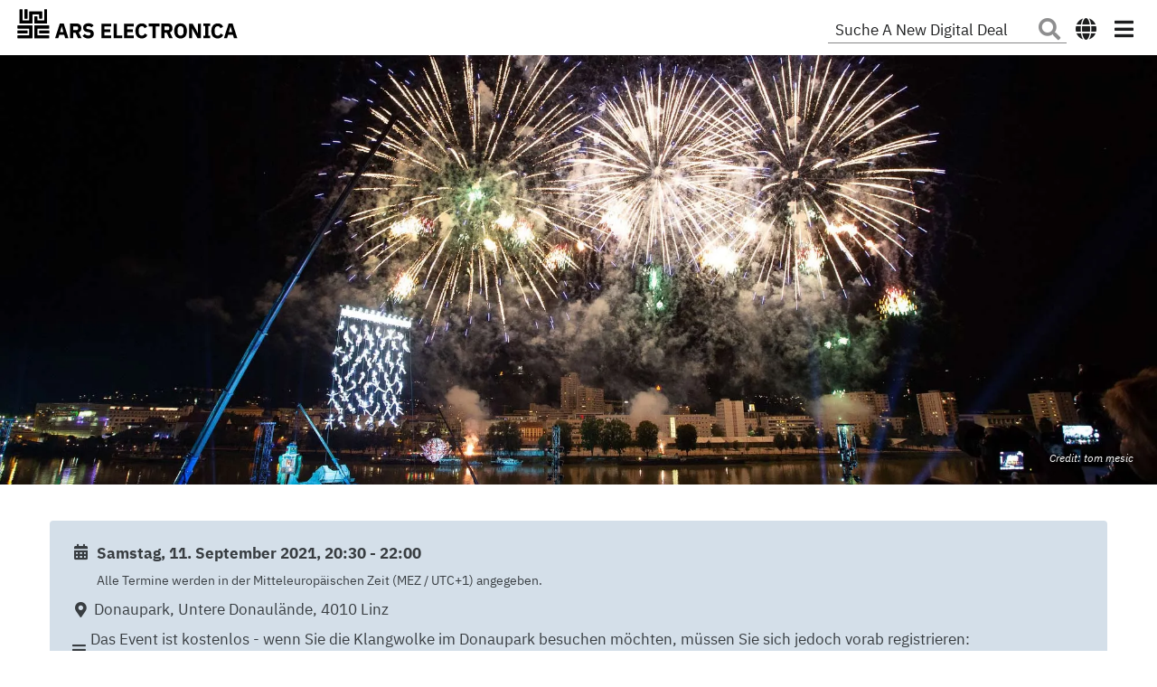

--- FILE ---
content_type: text/html; charset=UTF-8
request_url: https://ars.electronica.art/newdigitaldeal/de/klangwolke/
body_size: 10426
content:
<!DOCTYPE html>
<html lang="de">

<head>
	<meta charset="UTF-8">
	<meta name="viewport" content="width=device-width, initial-scale=1">
	<meta http-equiv="X-UA-Compatible" content="IE=edge">
	<link rel="profile" href="https://gmpg.org/xfn/11">
	<link rel="pingback" href="https://ars.electronica.art/newdigitaldeal/xmlrpc.php">

	<meta name="description" content="Die Linzer Klangwolke 21 pr&auml;sentiert am Donaupark Unterwasserwelten und Klangerlebnisse unter dem Motto &quot;PANTA RHEI&quot;." />
					<meta property="og:title" content="Linzer Klangwolke 21" />
							<meta property="og:description" content="Die Linzer Klangwolke 21 pr&auml;sentiert am Donaupark Unterwasserwelten und Klangerlebnisse unter dem Motto &quot;PANTA RHEI&quot;." />
				<meta property="og:type" content="article" />
		<meta property="og:url" content="https://ars.electronica.art/newdigitaldeal/de/klangwolke/" />
		<meta property="og:site_name" content="A New Digital Deal" />
		<meta property="og:image" content="https://ars.electronica.art/newdigitaldeal/files/2021/08/klangwolkeimpression.jpg" />
		<meta name="twitter:card" content="summary" />
		<meta name="twitter:site" content="@arselectronica" />
		<meta name="twitter:creator" content="@arselectronica" />
	<title>Linzer Klangwolke 21 &#8211; A New Digital Deal</title>
<meta name='robots' content='max-image-preview:large' />
	<style>img:is([sizes="auto" i], [sizes^="auto," i]) { contain-intrinsic-size: 3000px 1500px }</style>
	<style type="text/css">
.hasCountdown{text-shadow:transparent 0 1px 1px;overflow:hidden;padding:5px}
.countdown_rtl{direction:rtl}
.countdown_holding span{background-color:#ccc}
.countdown_row{clear:both;width:100%;text-align:center}
.countdown_show1 .countdown_section{width:98%}
.countdown_show2 .countdown_section{width:48%}
.countdown_show3 .countdown_section{width:32.5%}
.countdown_show4 .countdown_section{width:24.5%}
.countdown_show5 .countdown_section{width:19.5%}
.countdown_show6 .countdown_section{width:16.25%}
.countdown_show7 .countdown_section{width:14%}
.countdown_section{display:block;float:left;font-size:75%;text-align:center;margin:3px 0}
.countdown_amount{font-size:200%}
.countdown_descr{display:block;width:100%}
a.countdown_infolink{display:block;border-radius:10px;width:14px;height:13px;float:right;font-size:9px;line-height:13px;font-weight:700;text-align:center;position:relative;top:-15px;border:1px solid}
#countdown-preview{padding:10px}
</style>
<link rel='stylesheet' id='wp-block-library-css' href='https://ars.electronica.art/newdigitaldeal/wp-includes/css/dist/block-library/style.min.css?ver=6.8.3' type='text/css' media='all' />
<style id='classic-theme-styles-inline-css' type='text/css'>
/*! This file is auto-generated */
.wp-block-button__link{color:#fff;background-color:#32373c;border-radius:9999px;box-shadow:none;text-decoration:none;padding:calc(.667em + 2px) calc(1.333em + 2px);font-size:1.125em}.wp-block-file__button{background:#32373c;color:#fff;text-decoration:none}
</style>
<style id='ae-block-embed-style-inline-css' type='text/css'>
.ae-block-embed{color:#fff}.ae-block-embed.ae-media{aspect-ratio:16/9;background-repeat:no-repeat;background-size:cover;padding:0!important;position:relative;width:100%}.ae-block-embed.ae-media .embed-responsive{display:block;overflow:hidden;padding:0;position:relative;width:100%}.ae-block-embed.ae-media .embed-responsive-16by9:before{padding-top:56.25%}.ae-block-embed.ae-media .embed-responsive .embed-responsive-item,.ae-block-embed.ae-media .embed-responsive embed,.ae-block-embed.ae-media .embed-responsive iframe,.ae-block-embed.ae-media .embed-responsive object,.ae-block-embed.ae-media .embed-responsive video{border:0;bottom:0;height:100%;left:0;position:absolute;top:0;width:100%}.ae-block-embed.ae-media .text-white *{color:var(--white)!important}.ae-block-embed.ae-media a{border-bottom:1px solid;color:#fff;text-decoration:initial}.ae-block-embed.ae-media .html5video{background-attachment:fixed;bottom:0;height:100%;left:0;overflow:hidden;position:absolute;right:0;top:0;width:100%}.ae-block-embed.ae-media .video-fluid{height:auto;max-width:100%}.ae-block-embed.ae-media .media-trigger{cursor:pointer;height:100%;min-height:30vh}@media(min-width:576px){.ae-block-embed.ae-media .media-trigger{min-height:500px}}.ae-block-embed.ae-media .media-trigger .media-play-icon{font-size:2rem}@media(min-width:576px){.ae-block-embed.ae-media .media-trigger .media-play-icon{font-size:4.5rem;max-height:50%}}.ae-block-embed.ae-media .media-trigger .warning-container{align-items:center;display:flex;flex-direction:column;justify-content:center;text-align:center}.ae-block-embed.ae-media .media-trigger .warning-container .media-play-icon{background:rgba(0,0,0,.5);box-shadow:0 0 17px 17px rgba(0,0,0,.2);display:flex}.ae-block-embed.ae-media .media-trigger .warning-container .warning-disclaimer{bottom:2.5%;font-size:.8rem;line-height:1;position:absolute}.ae-block-embed.ae-media .media-trigger .warning-container .warning-disclaimer a:after,.ae-block-embed.ae-media .media-trigger .warning-container .warning-disclaimer a:before{content:" ";white-space:pre}@media(min-width:576px){.ae-block-embed.ae-media .media-trigger .warning-container .warning-disclaimer a:after,.ae-block-embed.ae-media .media-trigger .warning-container .warning-disclaimer a:before{content:"\a";white-space:pre}}.ae-block-embed.ae-media .media-layer{aspect-ratio:16/9;display:none;margin:auto;position:relative;width:100%}.ae-block-embed.ae-media .media-layer iframe{border:0 transparent;height:inherit;width:inherit}.ae-block-embed.ae-media .embed-events-agenda{align-items:center;border:1px solid #eee;display:block;display:flex;height:calc(-100px + 100vh);margin:0;padding:20px;width:100%}.ae-block-embed.ae-media .warning-disclaimer{margin:1rem}.ae-block-embed.ae-media.is-buzzsprout,.ae-block-embed.ae-media.is-buzzsprout .media-trigger{height:367px!important}@media(min-width:576px){.ae-block-embed.ae-media.is-buzzsprout .media-trigger{min-height:376px!important}}.ae-block-embed.ae-media.is-buzzsprout .media-layer{height:367px!important}

</style>
<link rel='stylesheet' id='ae-block-search-variation-style-css' href='https://ars.electronica.art/newdigitaldeal/wp-content/plugins/ae-block-search-variation/src/style.css?ver=1.0.0' type='text/css' media='all' />
<style id='global-styles-inline-css' type='text/css'>
:root{--wp--preset--aspect-ratio--square: 1;--wp--preset--aspect-ratio--4-3: 4/3;--wp--preset--aspect-ratio--3-4: 3/4;--wp--preset--aspect-ratio--3-2: 3/2;--wp--preset--aspect-ratio--2-3: 2/3;--wp--preset--aspect-ratio--16-9: 16/9;--wp--preset--aspect-ratio--9-16: 9/16;--wp--preset--color--black: #000000;--wp--preset--color--cyan-bluish-gray: #abb8c3;--wp--preset--color--white: #ffffff;--wp--preset--color--pale-pink: #f78da7;--wp--preset--color--vivid-red: #cf2e2e;--wp--preset--color--luminous-vivid-orange: #ff6900;--wp--preset--color--luminous-vivid-amber: #fcb900;--wp--preset--color--light-green-cyan: #7bdcb5;--wp--preset--color--vivid-green-cyan: #00d084;--wp--preset--color--pale-cyan-blue: #8ed1fc;--wp--preset--color--vivid-cyan-blue: #0693e3;--wp--preset--color--vivid-purple: #9b51e0;--wp--preset--gradient--vivid-cyan-blue-to-vivid-purple: linear-gradient(135deg,rgba(6,147,227,1) 0%,rgb(155,81,224) 100%);--wp--preset--gradient--light-green-cyan-to-vivid-green-cyan: linear-gradient(135deg,rgb(122,220,180) 0%,rgb(0,208,130) 100%);--wp--preset--gradient--luminous-vivid-amber-to-luminous-vivid-orange: linear-gradient(135deg,rgba(252,185,0,1) 0%,rgba(255,105,0,1) 100%);--wp--preset--gradient--luminous-vivid-orange-to-vivid-red: linear-gradient(135deg,rgba(255,105,0,1) 0%,rgb(207,46,46) 100%);--wp--preset--gradient--very-light-gray-to-cyan-bluish-gray: linear-gradient(135deg,rgb(238,238,238) 0%,rgb(169,184,195) 100%);--wp--preset--gradient--cool-to-warm-spectrum: linear-gradient(135deg,rgb(74,234,220) 0%,rgb(151,120,209) 20%,rgb(207,42,186) 40%,rgb(238,44,130) 60%,rgb(251,105,98) 80%,rgb(254,248,76) 100%);--wp--preset--gradient--blush-light-purple: linear-gradient(135deg,rgb(255,206,236) 0%,rgb(152,150,240) 100%);--wp--preset--gradient--blush-bordeaux: linear-gradient(135deg,rgb(254,205,165) 0%,rgb(254,45,45) 50%,rgb(107,0,62) 100%);--wp--preset--gradient--luminous-dusk: linear-gradient(135deg,rgb(255,203,112) 0%,rgb(199,81,192) 50%,rgb(65,88,208) 100%);--wp--preset--gradient--pale-ocean: linear-gradient(135deg,rgb(255,245,203) 0%,rgb(182,227,212) 50%,rgb(51,167,181) 100%);--wp--preset--gradient--electric-grass: linear-gradient(135deg,rgb(202,248,128) 0%,rgb(113,206,126) 100%);--wp--preset--gradient--midnight: linear-gradient(135deg,rgb(2,3,129) 0%,rgb(40,116,252) 100%);--wp--preset--font-size--small: 13px;--wp--preset--font-size--medium: 20px;--wp--preset--font-size--large: 36px;--wp--preset--font-size--x-large: 42px;--wp--preset--spacing--20: 0.44rem;--wp--preset--spacing--30: 0.67rem;--wp--preset--spacing--40: 1rem;--wp--preset--spacing--50: 1.5rem;--wp--preset--spacing--60: 2.25rem;--wp--preset--spacing--70: 3.38rem;--wp--preset--spacing--80: 5.06rem;--wp--preset--shadow--natural: 6px 6px 9px rgba(0, 0, 0, 0.2);--wp--preset--shadow--deep: 12px 12px 50px rgba(0, 0, 0, 0.4);--wp--preset--shadow--sharp: 6px 6px 0px rgba(0, 0, 0, 0.2);--wp--preset--shadow--outlined: 6px 6px 0px -3px rgba(255, 255, 255, 1), 6px 6px rgba(0, 0, 0, 1);--wp--preset--shadow--crisp: 6px 6px 0px rgba(0, 0, 0, 1);}:where(.is-layout-flex){gap: 0.5em;}:where(.is-layout-grid){gap: 0.5em;}body .is-layout-flex{display: flex;}.is-layout-flex{flex-wrap: wrap;align-items: center;}.is-layout-flex > :is(*, div){margin: 0;}body .is-layout-grid{display: grid;}.is-layout-grid > :is(*, div){margin: 0;}:where(.wp-block-columns.is-layout-flex){gap: 2em;}:where(.wp-block-columns.is-layout-grid){gap: 2em;}:where(.wp-block-post-template.is-layout-flex){gap: 1.25em;}:where(.wp-block-post-template.is-layout-grid){gap: 1.25em;}.has-black-color{color: var(--wp--preset--color--black) !important;}.has-cyan-bluish-gray-color{color: var(--wp--preset--color--cyan-bluish-gray) !important;}.has-white-color{color: var(--wp--preset--color--white) !important;}.has-pale-pink-color{color: var(--wp--preset--color--pale-pink) !important;}.has-vivid-red-color{color: var(--wp--preset--color--vivid-red) !important;}.has-luminous-vivid-orange-color{color: var(--wp--preset--color--luminous-vivid-orange) !important;}.has-luminous-vivid-amber-color{color: var(--wp--preset--color--luminous-vivid-amber) !important;}.has-light-green-cyan-color{color: var(--wp--preset--color--light-green-cyan) !important;}.has-vivid-green-cyan-color{color: var(--wp--preset--color--vivid-green-cyan) !important;}.has-pale-cyan-blue-color{color: var(--wp--preset--color--pale-cyan-blue) !important;}.has-vivid-cyan-blue-color{color: var(--wp--preset--color--vivid-cyan-blue) !important;}.has-vivid-purple-color{color: var(--wp--preset--color--vivid-purple) !important;}.has-black-background-color{background-color: var(--wp--preset--color--black) !important;}.has-cyan-bluish-gray-background-color{background-color: var(--wp--preset--color--cyan-bluish-gray) !important;}.has-white-background-color{background-color: var(--wp--preset--color--white) !important;}.has-pale-pink-background-color{background-color: var(--wp--preset--color--pale-pink) !important;}.has-vivid-red-background-color{background-color: var(--wp--preset--color--vivid-red) !important;}.has-luminous-vivid-orange-background-color{background-color: var(--wp--preset--color--luminous-vivid-orange) !important;}.has-luminous-vivid-amber-background-color{background-color: var(--wp--preset--color--luminous-vivid-amber) !important;}.has-light-green-cyan-background-color{background-color: var(--wp--preset--color--light-green-cyan) !important;}.has-vivid-green-cyan-background-color{background-color: var(--wp--preset--color--vivid-green-cyan) !important;}.has-pale-cyan-blue-background-color{background-color: var(--wp--preset--color--pale-cyan-blue) !important;}.has-vivid-cyan-blue-background-color{background-color: var(--wp--preset--color--vivid-cyan-blue) !important;}.has-vivid-purple-background-color{background-color: var(--wp--preset--color--vivid-purple) !important;}.has-black-border-color{border-color: var(--wp--preset--color--black) !important;}.has-cyan-bluish-gray-border-color{border-color: var(--wp--preset--color--cyan-bluish-gray) !important;}.has-white-border-color{border-color: var(--wp--preset--color--white) !important;}.has-pale-pink-border-color{border-color: var(--wp--preset--color--pale-pink) !important;}.has-vivid-red-border-color{border-color: var(--wp--preset--color--vivid-red) !important;}.has-luminous-vivid-orange-border-color{border-color: var(--wp--preset--color--luminous-vivid-orange) !important;}.has-luminous-vivid-amber-border-color{border-color: var(--wp--preset--color--luminous-vivid-amber) !important;}.has-light-green-cyan-border-color{border-color: var(--wp--preset--color--light-green-cyan) !important;}.has-vivid-green-cyan-border-color{border-color: var(--wp--preset--color--vivid-green-cyan) !important;}.has-pale-cyan-blue-border-color{border-color: var(--wp--preset--color--pale-cyan-blue) !important;}.has-vivid-cyan-blue-border-color{border-color: var(--wp--preset--color--vivid-cyan-blue) !important;}.has-vivid-purple-border-color{border-color: var(--wp--preset--color--vivid-purple) !important;}.has-vivid-cyan-blue-to-vivid-purple-gradient-background{background: var(--wp--preset--gradient--vivid-cyan-blue-to-vivid-purple) !important;}.has-light-green-cyan-to-vivid-green-cyan-gradient-background{background: var(--wp--preset--gradient--light-green-cyan-to-vivid-green-cyan) !important;}.has-luminous-vivid-amber-to-luminous-vivid-orange-gradient-background{background: var(--wp--preset--gradient--luminous-vivid-amber-to-luminous-vivid-orange) !important;}.has-luminous-vivid-orange-to-vivid-red-gradient-background{background: var(--wp--preset--gradient--luminous-vivid-orange-to-vivid-red) !important;}.has-very-light-gray-to-cyan-bluish-gray-gradient-background{background: var(--wp--preset--gradient--very-light-gray-to-cyan-bluish-gray) !important;}.has-cool-to-warm-spectrum-gradient-background{background: var(--wp--preset--gradient--cool-to-warm-spectrum) !important;}.has-blush-light-purple-gradient-background{background: var(--wp--preset--gradient--blush-light-purple) !important;}.has-blush-bordeaux-gradient-background{background: var(--wp--preset--gradient--blush-bordeaux) !important;}.has-luminous-dusk-gradient-background{background: var(--wp--preset--gradient--luminous-dusk) !important;}.has-pale-ocean-gradient-background{background: var(--wp--preset--gradient--pale-ocean) !important;}.has-electric-grass-gradient-background{background: var(--wp--preset--gradient--electric-grass) !important;}.has-midnight-gradient-background{background: var(--wp--preset--gradient--midnight) !important;}.has-small-font-size{font-size: var(--wp--preset--font-size--small) !important;}.has-medium-font-size{font-size: var(--wp--preset--font-size--medium) !important;}.has-large-font-size{font-size: var(--wp--preset--font-size--large) !important;}.has-x-large-font-size{font-size: var(--wp--preset--font-size--x-large) !important;}
:where(.wp-block-post-template.is-layout-flex){gap: 1.25em;}:where(.wp-block-post-template.is-layout-grid){gap: 1.25em;}
:where(.wp-block-columns.is-layout-flex){gap: 2em;}:where(.wp-block-columns.is-layout-grid){gap: 2em;}
:root :where(.wp-block-pullquote){font-size: 1.5em;line-height: 1.6;}
</style>
<link rel='stylesheet' id='ae_header_slider_styles-css' href='https://ars.electronica.art/newdigitaldeal/wp-content/plugins/ae-header-slider/css/client.css?ver=1.0.2' type='text/css' media='all' />
<link rel='stylesheet' id='ae-info-box-css-css' href='https://ars.electronica.art/newdigitaldeal/wp-content/plugins/ae-infobox/css/client.css?ver=1.0.8' type='text/css' media='all' />
<link rel='stylesheet' id='ae-categorypost-css' href='https://ars.electronica.art/newdigitaldeal/wp-content/themes/ae-wp-theme/inc/shortcodes/categorypost/css/index.css?ver=6.8.3' type='text/css' media='all' />
<link rel='stylesheet' id='ae-ibm-plex-sans-css' href='https://ars.electronica.art/newdigitaldeal/wp-content/themes/ae-wp-theme/inc/assets/css/ibm-plex-sans.css?ver=1.0.0' type='text/css' media='all' />
<link rel='stylesheet' id='ae-bootstrap-css' href='https://ars.electronica.art/newdigitaldeal/wp-content/themes/ae-wp-theme/inc/assets/css/bootstrap.min.css?ver=4.5.3' type='text/css' media='all' />
<link rel='stylesheet' id='ae-fontawesome-css' href='https://ars.electronica.art/newdigitaldeal/wp-content/themes/ae-wp-theme/inc/assets/css/fontawesome.min.css?ver=5.15.1' type='text/css' media='all' />
<link rel='stylesheet' id='ae-theme-main.4c187c49ea0c1216eeaa.css-css' href='https://ars.electronica.art/newdigitaldeal/wp-content/themes/ae-wp-theme/dist/main.4c187c49ea0c1216eeaa.css?ver=main.4c187c49ea0c1216eeaa.css' type='text/css' media='all' />
<script type="text/javascript" src="https://ars.electronica.art/newdigitaldeal/wp-includes/js/jquery/jquery.min.js?ver=3.7.1" id="jquery-core-js"></script>
<script type="text/javascript" src="https://ars.electronica.art/newdigitaldeal/wp-includes/js/jquery/jquery-migrate.min.js?ver=3.4.1" id="jquery-migrate-js"></script>
<script type="text/javascript" id="ae-block-embed-script-js-extra">
/* <![CDATA[ */
var aeBlockEmbed = {"defaultImg":"https:\/\/ars.electronica.art\/newdigitaldeal\/wp-content\/plugins\/ae-block-embed\/imgs\/no-img.png"};
/* ]]> */
</script>
<script type="text/javascript" src="https://ars.electronica.art/newdigitaldeal/wp-content/plugins/ae-block-embed/build/media_dsgvo.js?ver=e9d88b077c34b73bb940" id="ae-block-embed-script-js"></script>
<link rel="https://api.w.org/" href="https://ars.electronica.art/newdigitaldeal/de/wp-json/" /><link rel="alternate" title="JSON" type="application/json" href="https://ars.electronica.art/newdigitaldeal/de/wp-json/wp/v2/posts/12184" /><link rel="canonical" href="https://ars.electronica.art/newdigitaldeal/de/klangwolke/" />
<link rel="alternate" title="oEmbed (JSON)" type="application/json+oembed" href="https://ars.electronica.art/newdigitaldeal/de/wp-json/oembed/1.0/embed?url=https%3A%2F%2Fars.electronica.art%2Fnewdigitaldeal%2Fde%2Fklangwolke%2F" />
<link rel="alternate" title="oEmbed (XML)" type="text/xml+oembed" href="https://ars.electronica.art/newdigitaldeal/de/wp-json/oembed/1.0/embed?url=https%3A%2F%2Fars.electronica.art%2Fnewdigitaldeal%2Fde%2Fklangwolke%2F&#038;format=xml" />
<style type="text/css">
.qtranxs_flag_de {background-image: url(https://ars.electronica.art/newdigitaldeal/wp-content/plugins/qtranslate-xt/flags/de.png); background-repeat: no-repeat;}
.qtranxs_flag_en {background-image: url(https://ars.electronica.art/newdigitaldeal/wp-content/plugins/qtranslate-xt/flags/gb.png); background-repeat: no-repeat;}
</style>
<link hreflang="de" href="https://ars.electronica.art/newdigitaldeal/de/klangwolke/" rel="alternate" />
<link hreflang="en" href="https://ars.electronica.art/newdigitaldeal/en/klangwolke/" rel="alternate" />
<link hreflang="x-default" href="https://ars.electronica.art/newdigitaldeal/de/klangwolke/" rel="alternate" />
<meta name="generator" content="qTranslate-XT 3.8.1" />
<link rel="icon" href="https://ars.electronica.art/newdigitaldeal/files/2021/04/arselectronicalogo-150x150.png" sizes="32x32" />
<link rel="icon" href="https://ars.electronica.art/newdigitaldeal/files/2021/04/arselectronicalogo-300x300.png" sizes="192x192" />
<link rel="apple-touch-icon" href="https://ars.electronica.art/newdigitaldeal/files/2021/04/arselectronicalogo-300x300.png" />
<meta name="msapplication-TileImage" content="https://ars.electronica.art/newdigitaldeal/files/2021/04/arselectronicalogo-300x300.png" />
		<style type="text/css" id="wp-custom-css">
			
.btn-primary,
.btn-info,
.btn-outline-primary:hover {
  color: #ffffff;
  background-color: #8b0000;
  border-color: #000000;
}
.btn-outline-primary {
  color: #ffffff;
  background-color: #7a8289;
  background-image: none;
  border: none;
}
.text-primary {
  color: #480000 !important;
}
.bg-primary {
  background-color: #e5ecf2 !important;
}
.alert-info {
  color: #000000;
  background-color: #cad6e1 !important;
}
.alert-primary {
  color: #000000;
  background-color: #cad6e1 !important;
}
mark {
  background-color: #e5ecf2;
}
.page-item.active .page-link {
  border-color: #e5ecf2;
  background-color: #e5ecf2;
}
.page-link {
  color: #e5ecf2;
}
.badge-primary {
  background-color: #e5ecf2;
}
.nav-pills .nav-link.active,
.nav-pills .show > .nav-link {
  color: #fff;
  background-color: #e5ecf2;
}

.card-title {
  font-weight: 600 !important;
}


blockquote {
  background-color: #cad6e1 !important;
}

body {
  background-color: #e5ecf2;
}

.text-title {
  font-size: 2rem !important;
  font-weight: 300 !important;
}

.text-title > a {
  text-decoration: none;
}

.text-title-intense {
  font-size: 2rem !important;
  font-weight: 600 !important;
  padding-bottom: 2rem;
}

.widgettitle {
  font-size: 1.4rem;
}

.experts-video-grid > .row > .col-md-6 > .ae-media {
  height: unset !important;
}

.info-box {
  background-color: #ffffff;
  padding: 1.5rem;
  margin-top: 1rem;
  margin-bottom: 1rem;
}

.alert-secondary {
  background-color: #d4dfe9;
}

.btn-primary {
  background-color: #8b0000;
}

.btn-group > .btn {
  border-color: #ffffff;
}

.nav-pills .nav-link.active {
  color: #ffffff !important;
  background-color: #444444 !important;
}
.nav-pills .nav-link {
  color: #000000 !important;
}

/** columns **/

.five-columns {
  -webkit-column-count: 5;
  -moz-column-count: 5;
  column-count: 5;
}

@media only screen and (max-width: 399px) {
  .five-columns {
    -webkit-column-count: 1;
    -moz-column-count: 1;
    column-count: 1;
  }
}

@media only screen and (min-width: 400px) and (max-width: 699px) {
  .five-columns {
    -webkit-column-count: 2;
    -moz-column-count: 2;
    column-count: 2;
  }
}

@media only screen and (min-width: 700px) and (max-width: 999px) {
  .five-columns {
    -webkit-column-count: 3;
    -moz-column-count: 3;
    column-count: 3;
  }
}

/** PlayButton **/

.playbutton
  > .multislide
  > .multislide-items
  > div
  > a
  > .overlaybutton::before {
  position: absolute;
  top: 50%;
  left: 50%;
  transform: translate(-50%, -50%);
  -webkit-transform: translate(-50%, -50%);
  font-family: "Font Awesome 5 Free";
  content: "\f144";
  font-size: 4rem;
  font-weight: 900;
  color: #fff;
  opacity: 0.8;
  text-shadow: 0px 0px 30px rgba(0, 0, 0, 0.5);
}

.playbutton > .multislide > .multislide-items > div > a > img {
  filter: brightness(50%);
}

.countdown {
  font-size: 1.2rem;
}

tr.date-is-over {
  background-color: darkgrey !important;
}

tr.live {
  background-color: darkred !important;
}
		</style>
		</head>

<body data-rsssl=1 class="wp-singular post-template-default single single-post postid-12184 single-format-standard wp-theme-ae-wp-theme">
	<div class="sr-only">
  Seitenbereiche:  <nav title="Tastenkombinationen:" id="shortcuts">
	<ul>
	  <li><a href="#content" accesskey="0" title="Zum Inhalt mit Accesskey 0">Zum Inhalt(Accesskey 0)</a>.</li>
	  <li><a href="#site-header-menu" accesskey="1" title="Zum Hauptmenü mit Accesskey 1">Zum Hauptmenü (Accesskey 1)</a>.</li>
	  <li><a href="#site-search-box" accesskey="2" title="Zur Suche mit Accesskey 2[:enTo search with Accesskey 2">Zur Suche (Accesskey 2)</a>.</li>
	  <li><a href="#colophon" accesskey="3" title="Zur Fußzeile mit Accesskey 3">Zur Fußzeile (Accesskey 3)</a>.</li>
	</ul>
  </nav>
</div>

	<div id="page" class="site">
		<a class="skip-link screen-reader-text" href="#content">Skip to content</a>
		<header id='masthead' class='site-header navbar-static-top navbar-dark bg-primary ' role='banner'><div class='container'><nav class="navbar navbar-fixed-top p-0"><div class="navbar-brand"><a class='aec-logo' href='/' title='Ars Electronica'></a></div><div class="nav-controls-container"><div class="nav-search"><form action='/newdigitaldeal/de/' class='site-search-form' id='site-search-box'><label for='page_search_text' class='sr-only'>Suche A New Digital Deal</label><input type='text' class='nav-search-input' id='page_search_text'placeholder='Suche A New Digital Deal' value='' name='s'pattern='.{3,}'  onchange="this.setCustomValidity(``)" oninvalid="this.setCustomValidity(`Geben Sie mindestens mehr als zwei Zeichen ein`)" required><button class="nav-search-button" type="submit"><span class="sr-only">Suche A New Digital Deal</span><i class="fas fa-search"></i></button></form></div><div class="lang-menu-container"><div class="nav-language"><button class="change-language-button" type="button" aria-expanded="false" aria-label="Show language menu"><i class="fas fa-globe"></i></button><div class="navbar-language collapse"><div class="qtrans_language_chooser"><div class="lang-de active"><a href="https://ars.electronica.art/newdigitaldeal/de/klangwolke/" hreflang="de" title="Deutsch" >de</a></div><div class="lang-en"><a href="https://ars.electronica.art/newdigitaldeal/en/klangwolke/" hreflang="en" title="English" >en</a></div></div></div></div></div><button class="nav-menu navbar-toggler" type="button" aria-expanded="false" aria-label="Toggle navigation"><i class="fas fa-bars"></i></button><div id="overlay-menu" class="collapse navbar-collapse"><div class="container close-menu"><div class='p-2 navbar-brand'><a class='aec-logo' href='/' title='Ars Electronica'></a></div><div class="close-menu-icon ml-auto p-2"><i class="fas fa-times-circle"></i></div></div><div class="container menu" id="site-header-menu"><div class="card-columns"><div class='card news news ' ><div class="card-body"><a href='/news/de/'><span class='card-title' >NEWS</h5></a></div></div><div class='card ars-electronica-blog aeblog ' ><div class="card-body"><a href='/aeblog/de/'><span class='card-title' >BLOG</h5></a></div></div><div class='card podcast podcast ' ><div class="card-body"><a href='/podcast/de/'><span class='card-title' >PODCAST</h5></a></div></div><div class='card festival-3 panic ' ><div class="card-body"><a href='/panic/de/'><span class='card-title' >FESTIVAL</h5></a><button class='btn mobile d-block d-sm-none dropdown-toggle' type='button' id='menu-festival-3' data-toggle='dropdown' aria-haspopup='true' aria-expanded='false'><span class='sr-only'>FESTIVAL</span></button><div class='submenu' aria-labelledby='menu-festival-3'><div><a href='/panic/de/program' class='submenu-item '>Programm</a></div><div><a href='/panic/de/calendar' class='submenu-item '>Kalender</a></div><div><a href='/panic/de/download' class='submenu-item '>Download</a></div><div><a href='/festival/de/commissionedprojects' class='submenu-item '>Commissioned Projects</a></div><div><a href='/stateoftheartist/de/' class='submenu-item '>State of the ART(ist)</a></div><div><a href='/festival/de/archive' class='submenu-item '>Festival-Archiv</a></div><div><a href='/festival/de/about' class='submenu-item '>About</a></div></div></div></div><div class='card center-3 center ' ><div class="card-body"><a href='/center/de/'><span class='card-title' >CENTER</h5></a><button class='btn mobile d-block d-sm-none dropdown-toggle' type='button' id='menu-center-3' data-toggle='dropdown' aria-haspopup='true' aria-expanded='false'><span class='sr-only'>CENTER</span></button><div class='submenu' aria-labelledby='menu-center-3'><div><a href='/center/de/tickets' class='submenu-item '>Tickets / Öffnungszeiten</a></div><div><a href='/center/de/exhibitions' class='submenu-item '>Ausstellungen</a></div><div><a href='/center/de/deepspace' class='submenu-item '>Deep Space 8K</a></div><div><a href='/center/de/tours' class='submenu-item '>Tours / Workshops</a></div><div><a href='/center/de/program' class='submenu-item '>Programm</a></div><div><a href='/center/de/familien' class='submenu-item '>Für Familien</a></div><div><a href='/center/de/schools' class='submenu-item '>Für Schulen</a></div><div><a href='/center/de/eventservice' class='submenu-item '>Event Locations</a></div><div><a href='https://www.esero.at/de/' class='submenu-item '>ESERO</a></div><div><a href='/center/de/partners' class='submenu-item '>Partner</a></div></div></div></div><div class='card prix-3 prix ' ><div class="card-body"><a href='/prix/de/'><span class='card-title' ><span lang="fr">PRIX</span></h5></a><button class='btn mobile d-block d-sm-none dropdown-toggle' type='button' id='menu-prix-3' data-toggle='dropdown' aria-haspopup='true' aria-expanded='false'><span class='sr-only'><span lang="fr">PRIX</span></span></button><div class='submenu' aria-labelledby='menu-prix-3'><div><a href='/prix/de/categories' class='submenu-item '>Kategorien</a></div><div><a href='/prix/de/winners' class='submenu-item '>Preisträger*innen</a></div><div><a href='/prix/de/faq' class='submenu-item '>FAQ</a></div><div><a href='/prix/de/juries' class='submenu-item '>Jurys</a></div><div><a href='/prix/de/about' class='submenu-item '>About</a></div></div></div></div><div class='card futurelab-3 futurelab ' ><div class="card-body"><a href='/futurelab/de/'><span class='card-title' >FUTURELAB</h5></a><button class='btn mobile d-block d-sm-none dropdown-toggle' type='button' id='menu-futurelab-3' data-toggle='dropdown' aria-haspopup='true' aria-expanded='false'><span class='sr-only'>FUTURELAB</span></button><div class='submenu' aria-labelledby='menu-futurelab-3'><div><a href='/futurelab/de/works' class='submenu-item '>Arbeiten</a></div><div><a href='/futurelab/de/focus' class='submenu-item '>Fokus</a></div><div><a href='/futurelab/de/inspiration' class='submenu-item '>Inspiration</a></div><div><a href='/futurelab/de/collaborations' class='submenu-item '>Kollaborationen</a></div><div><a href='/futurelab/de/about' class='submenu-item '>Über uns</a></div><div><a href='/futurelab/de/media' class='submenu-item '>Medien</a></div><div><a href='/futurelab/de/contact' class='submenu-item '>Kontakt</a></div><div><a href='/japan/de/' class='submenu-item '>Ars Electronica Japan</a></div></div></div></div><div class='card solutions-3 solutions ' ><div class="card-body"><a href='/solutions/de/'><span class='card-title' >SOLUTIONS</h5></a><button class='btn mobile d-block d-sm-none dropdown-toggle' type='button' id='menu-solutions-3' data-toggle='dropdown' aria-haspopup='true' aria-expanded='false'><span class='sr-only'>SOLUTIONS</span></button><div class='submenu' aria-labelledby='menu-solutions-3'><div><a href='/solutions/de/projects' class='submenu-item '>Projekte</a></div><div><a href='/solutions/de/deepspace' class='submenu-item '>Deep Space</a></div><div><a href='/solutions/de/approaches' class='submenu-item '>Approaches</a></div><div><a href='/solutions/de/references' class='submenu-item '>Referenzen</a></div><div><a href='/solutions/de/about' class='submenu-item '>About</a></div></div></div></div><div class='card export-3 export ' ><div class="card-body"><a href='/export/de/'><span class='card-title' >EXPORT</h5></a></div></div><div class='card u19-3 createyourworld ' ><div class="card-body"><a href='/createyourworld/de/'><span class='card-title' >CREATE YOUR WORLD</h5></a></div></div><div class='card future-thinking-school futurethinkingschool ' ><div class="card-body"><a href='/futurethinkingschool/de/'><span class='card-title' >FUTURE THINKING SCHOOL</h5></a></div></div><div class='card home-delivery homedelivery ' ><div class="card-body"><a href='/homedelivery/de/'><span class='card-title' >HOME DELIVERY</h5></a></div></div><div class='card european-cooperations europe ' ><div class="card-body"><a href='/europe/de/'><span class='card-title' >PLATFORM EUROPE</h5></a><button class='btn mobile d-block d-sm-none dropdown-toggle' type='button' id='menu-european-cooperations' data-toggle='dropdown' aria-haspopup='true' aria-expanded='false'><span class='sr-only'>PLATFORM EUROPE</span></button><div class='submenu' aria-labelledby='menu-european-cooperations'><div><a href='https://starts-prize.aec.at/de/' class='submenu-item '>S+T+ARTS Prize</a></div><div><a href='/citizenscience/de/' class='submenu-item '>Citizen Science Prize</a></div><div><a href='/news/de/opencalls' class='submenu-item '>Open Calls</a></div></div></div></div><div class='card archiv-4 archive ' ><div class="card-body"><a href='https://ars.electronica.art/archive/de/'><span class='card-title' >ARCHIV</h5></a></div></div><div class='card about-10 about ' ><div class="card-body"><a href='/about/de/'><span class='card-title' >ABOUT</h5></a><button class='btn mobile d-block d-sm-none dropdown-toggle' type='button' id='menu-about-10' data-toggle='dropdown' aria-haspopup='true' aria-expanded='false'><span class='sr-only'>ABOUT</span></button><div class='submenu' aria-labelledby='menu-about-10'><div><a href='/about/de/' class='submenu-item '>Mission</a></div><div><a href='/about/de/history' class='submenu-item '>Geschichte</a></div><div><a href='/about/de/organization' class='submenu-item '>Organisation</a></div><div><a href='/about/de/careers' class='submenu-item '>Careers</a></div><div><a href='/about/de/partners' class='submenu-item '>Partner</a></div><div><a href='/about/de/contact' class='submenu-item '>Kontakt</a></div></div></div></div><div class='card presse-3 mediaservice ' ><div class="card-body"><a href='/mediaservice/de/'><span class='card-title' >MEDIASERVICE</h5></a></div></div><div class="card"><div class="card-body"><span class='card-title'>Sprachen</h5><div class="submenu-lang"><div class="qtrans_language_chooser"><div class="lang-de active"><a href="https://ars.electronica.art/newdigitaldeal/de/klangwolke/" hreflang="de" title="Deutsch" >Deutsch</a></div><div class="lang-en"><a href="https://ars.electronica.art/newdigitaldeal/en/klangwolke/" hreflang="en" title="English" >English</a></div></div></div></div></div></div> <!-- card-columns --></div> <!-- container menu --></div> <!-- overlay-menu --></div></nav></div></header><!-- #masthead --><div class="post-thumbnail header-image"><img width="2000" height="1000" src="https://ars.electronica.art/newdigitaldeal/files/2021/08/klangwolkeimpression.jpg" class="attachment-full size-full wp-post-image" alt="" srcset="https://ars.electronica.art/newdigitaldeal/files/2021/08/klangwolkeimpression.jpg 100vw" sizes="100vw" decoding="async" fetchpriority="high" /><div class="caption">Credit: tom mesic</div></div>
<div id="content" class="site-content">
			<div class="container">
			<div class="row">
						<section id='primary' class='content-area col-sm-12'>
				<main id="main" class="site-main" role="main">

					

<article id="post-12184" class="post-12184 post type-post status-publish format-standard has-post-thumbnail hentry category-linz tag-concerts tag-donaupark tag-events tag-forlinzlocals tag-performances tag-further-locations">
	<header class="entry-header">

		<div class="post-intro-widget-area">	
			<div class='info-box alert alert-secondary pb-3'><div class="infobox-dates-container"><div class="infobox-dates"><span class="dates-icon"><i class="fas fa-calendar-alt fa-fw" aria-hidden="true"></i></span><div class="dates-text"><div class="single-date">Samstag, 11. September 2021, 20:30<span class="eventend"> -  22:00</span></div><div class="utc"><div class="timezone-warn"><small>Alle Termine werden in der Mitteleuropäischen Zeit (MEZ / UTC+1) angegeben.</small></div></div></div></div></div><div class="info-box-item py-1 info-block-location"><i class="fas fa-map-marker-alt fa-fw"></i><div class="location-text">Donaupark, Untere Donaulände, 4010 Linz</div></div><div class="info-box-item py-1 info-block-detail"><i class="fas fa-align-justify fa-fw"></i><div class="detail-text">Das Event ist kostenlos - wenn Sie die Klangwolke im Donaupark besuchen möchten, müssen Sie sich jedoch vorab registrieren: <a href="http://brucknerhaus.at/registrierungklangwolke" target="_blank">http://brucknerhaus.at/registrierungklangwolke</a></div></div><div class="ae-infobox-links"><div class="info-box-links btn-group flex-wrap py-2"><a class="btn btn-dark" href="https://www.klangwolke.at/" role="button" target="_blank"><i class="fas fa-external-link-square-alt"></i> Website</a></div></div></div></div>	</header><!-- .entry-header -->
	<div class="entry-content">

		<p>Illusion oder doch Realität? Die Klangwolken-Besucher*innen sind eingeladen, sich diese Frage am 11. September, um 20:30 Uhr, im Donaupark Linz selbst zu stellen, den fantastisch-musikalischen Unterwasserwelten und bezaubernden Klangerlebnissen von PANTA RHEI hinzugeben und einzutauchen in den Fluss des Lebens. Bei der Linzer Klangwolke 21, präsentiert von Sparkasse OÖ und LINZ AG, die heuer den altgriechischen Titel PANTA RHEI trägt, wird der Klang zum Bild – und umgekehrt. Klang und Film verschmelzen unter der Gesamtleitung von Star-Regisseur Robert Dornhelm zu einem durchkomponierten Gesamtkunstwerk in sieben Akten samt Ouvertüre, Finale und gigantischem cineastischem Soundtrack.</p>
	</div><!-- .entry-content -->

	<footer class="entry-footer">
		</footer><!-- .entry-footer -->
</article><!-- #post-## -->


				</main><!-- #main -->
			</section><!-- #primary -->
						</div><!-- .row -->
						</div><!-- .container -->

	
</div><!-- #content -->
	
	<div id="footer-widget">
		<div class="container d-print-none">
							<div class="row">
											<div class="col-12"><section id="text-2" class="widget widget_text">			<div class="textwidget"><div class="row">
<div class="col-md-4"><a class="btn btn-primary btn-lg btn-block" href="/newdigitaldeal/de/tickets/">Tickets</a></div>
<div class="col-md-4"><a class="btn btn-primary btn-lg btn-block" href="/newdigitaldeal/de/program/">Programm</a></div>
<div class="col-md-4"><a class="btn btn-primary btn-lg btn-block" href="/newdigitaldeal/de/faq/">FAQ</a></div>
</div>
</div>
		</section><section id="aec-footer-buttons-2" class="widget aec-footer-buttons"><div class="row"><div class="col-md-6"><img src="https://ars.electronica.art/newdigitaldeal/files/2021/04/btn_festival.jpg" alt="" width="800" height="400" /><a href="https://ars.electronica.art/newdigitaldeal"><div class="overlay"><h3>A NEW DIGITAL DEAL</h3></div></a></div><div class="col-md-6"><a href="https://ars.electronica.art/"><img src="https://ars.electronica.art/newdigitaldeal/wp-content/plugins/aec_footer/img/ars.png" alt="Ars Electronica" width="800" height="400" /></a></div></div></section></div>
									</div>
									<div class="row">
									<div class="col-12"><section id="custom_html-2" class="widget_text widget widget_custom_html"><div class="textwidget custom-html-widget"><div class="text-center p-3">
<h3>#arselectronica21<br>#newdigitaldeal</h3>
<div class="socialmedia">
  <a title="Facebook" href="https://www.facebook.com/arselectronica/" target="_blank" rel="noopener"><i class="fab fa-facebook-f"></i><span class="sr-only sr-only-focusable">Facebook</span></a>
  <a title="Twitter" href="https://www.twitter.com/arselectronica/" target="_blank" rel="noopener"><i class="fab fa-twitter"></i><span class="sr-only sr-only-focusable">Twitter</span></a>
  <a title="Instagram" href="https://www.instagram.com/arselectronica/" target="_blank" rel="noopener"><i class="fab fa-instagram"></i><span class="sr-only sr-only-focusable">Instagram</span></a>
  <a title="YouTube" href="https://www.youtube.com/arselectronica/" target="_blank" rel="noopener"><i class="fab fa-youtube"></i><span class="sr-only sr-only-focusable">Youtube</span></a>
  <a href="https://www.flickr.com/photos/arselectronica/collections" target="_blank" rel="noopener"><i class="fab fa-flickr" title="Flickr"></i><span class="sr-only sr-only-focusable">Flickr</span></a>
</div>
<p><a href="https://ars.electronica.art/news/newsletter/" target="_blank" rel="noopener" class="btn btn-dark btn-lg">Newsletter</a></p>
</div></div></section></div>
							</div>
		</div>
	</div>

		<footer id="colophon" class="site-footer navbar-light" role="contentinfo">
		<div class="container p-3 p-md-5 d-print-none">

			<div class="site-info">

									<div class="col-12"><section id="text-3" class="widget widget_text">			<div class="textwidget"><div class="text-center"><a href="https://ars.electronica.art/newdigitaldeal/de/dataprotection/">Datenschutz</a> | <a href="https://ars.electronica.art/newdigitaldeal/de/disclaimer/">Disclaimer</a></div>
</div>
		</section>
<div class="text-widget text-center p-3">
  <a href="https://ars.electronica.art/about/">ABOUT</a> / <a href="https://ars.electronica.art/about/careers/">CAREERS</a> / <a href="https://ars.electronica.art/mediaservice/">MEDIASERVICE</a> / <a href="https://ars.electronica.art/about/kontakt">KONTAKT</a>
</div>
<div class="text-widget text-center p-3">Ars Electronica Linz GmbH &amp; Co KG / Ars-Electronica-Stra&szlig;e 1, 4040 Linz, &Ouml;sterreich<br>
Tel. <a href="tel:004373272720">+43.732.7272.0</a>, Fax. +43.732.7272.2, E-Mail: <a href="mailto:info@ars.electronica.art">info@ars.electronica.art</a>, UID: ATU72312179<br>
All Rights Reserved, 2025 <a href="https://ars.electronica.art/about/datenschutz">Datenschutz</a> / <a href="https://ars.electronica.art/about/impressum">Impressum/Copyright</a></div>

		</div>
				
			</div><!-- close .site-info -->
		</div>
	</footer><!-- #colophon -->
</div><!-- #page -->

<script type="speculationrules">
{"prefetch":[{"source":"document","where":{"and":[{"href_matches":"\/newdigitaldeal\/de\/*"},{"not":{"href_matches":["\/newdigitaldeal\/wp-*.php","\/newdigitaldeal\/wp-admin\/*","\/newdigitaldeal\/files\/*","\/newdigitaldeal\/wp-content\/*","\/newdigitaldeal\/wp-content\/plugins\/*","\/newdigitaldeal\/wp-content\/themes\/ae-wp-theme\/*","\/newdigitaldeal\/de\/*\\?(.+)"]}},{"not":{"selector_matches":"a[rel~=\"nofollow\"]"}},{"not":{"selector_matches":".no-prefetch, .no-prefetch a"}}]},"eagerness":"conservative"}]}
</script>


<!-- Matomo -->
<script type="text/javascript">
  var _paq = window._paq = window._paq || [];
  /* tracker methods like "setCustomDimension" should be called before "trackPageView" */
  _paq.push(['trackPageView']);
  _paq.push(['enableLinkTracking']);
  (function() {
    var u="//stats.aec.at/";
    _paq.push(['setTrackerUrl', u+'matomo.php']);
    _paq.push(['setSiteId', '50']);
    var d=document, g=d.createElement('script'), s=d.getElementsByTagName('script')[0];
    g.type='text/javascript'; g.async=true; g.src=u+'matomo.js'; s.parentNode.insertBefore(g,s);
  })();
</script>
<!-- End Matomo Code -->

<script type="text/javascript" src="https://ars.electronica.art/newdigitaldeal/wp-content/plugins/ae-block-search-variation/build/frontend.js?ver=1.0.0" id="ae-block-search-variation-frontend-js"></script>
<script type="text/javascript" id="ae-navbar-scroll-color-js-extra">
/* <![CDATA[ */
var navbarNoScrollColor = {"isNavbarScrollColor":""};
/* ]]> */
</script>
<script type="text/javascript" src="https://ars.electronica.art/newdigitaldeal/wp-content/plugins/ae-navbar-scroll-color/js/index.js?ver=1.0.0" id="ae-navbar-scroll-color-js"></script>
<script type="text/javascript" src="https://ars.electronica.art/newdigitaldeal/wp-content/themes/ae-wp-theme/inc/assets/js/hammer.min.js?ver=2.0.8" id="hammerjs-js"></script>
<script type="text/javascript" src="https://ars.electronica.art/newdigitaldeal/wp-content/themes/ae-wp-theme/inc/assets/js/bootstrap.bundle.min.js?ver=4.5.3" id="bootstrap-js" async="async" data-wp-strategy="async"></script>
<script type="text/javascript" src="https://ars.electronica.art/newdigitaldeal/wp-content/themes/ae-wp-theme/dist/bundle.4c187c49ea0c1216eeaa.js?ver=1.0.0" id="ae-theme-bundle.4c187c49ea0c1216eeaa.js-js" async="async" data-wp-strategy="async"></script>
<script type="text/javascript" src="https://ars.electronica.art/newdigitaldeal/wp-content/plugins/wordpress-countdown-widget/js/jquery.countdown.min.js?ver=1.0" id="countdown-js"></script>

<script>(function($) {
  $.countdown.regional['custom'] = {
    labels: [
      'Years', 
      'Months', 
      'Weeks', 
      'Days', 
      'Hours', 
      'Minutes', 
      'Seconds'
      ], 
    labels1: [
      'Year', 
      'Month', 
      'Week', 
      'Day', 
      'Hour', 
      'Minute', 
      'Second'
    ], 
    compactLabels: ['y', 'a', 'h', 'g'], 
    whichLabels: null, 
    timeSeparator: ':', 
    isRTL: false
  }; 
  $.countdown.setDefaults($.countdown.regional['custom']); 
})(jQuery);
</script>
</body>

</html>

<!--
Performance optimized by W3 Total Cache. Learn more: https://www.boldgrid.com/w3-total-cache/

Page Caching using Disk 

Served from: ars.electronica.art @ 2025-11-12 12:01:30 by W3 Total Cache
-->

--- FILE ---
content_type: text/css
request_url: https://ars.electronica.art/newdigitaldeal/wp-content/plugins/ae-block-search-variation/src/style.css?ver=1.0.0
body_size: 379
content:
@media (max-width: 768px) {
  .wp-block-search.hide-on-mobile .background,
  .wp-block-search.collapse-always .background {
    display: block;
    position: absolute;
    top: 100%;
    left: 0;
    width: 100%;
    background-color: white;
    box-shadow: 0 4px 8px rgba(0, 0, 0, 0.1);
    z-index: 1000;
    background: #d0d0d0;
    padding: 10px 5px;
  }

  .wp-block-search.hide-on-mobile .wp-block-search__inside-wrapper:not(.show),
  .wp-block-search.collapse-always .wp-block-search__inside-wrapper:not(.show) {
    background: none !important;
  }
  .wp-block-search.hide-on-mobile .wp-block-search__input:not(.show),
  .wp-block-search.collapse-always .wp-block-search__input:not(.show) {
    display: none !important;
  }

  .wp-block-search.hide-on-mobile .wp-block-search__input.show::placeholder,
  .wp-block-search.collapse-always .wp-block-search__input.show::placeholder {
    color: white;
  }
  .wp-block-search.hide-on-mobile .wp-block-search__input.show,
  .wp-block-search.collapse-always .wp-block-search__input.show {
    border: none;
    max-width: calc(100% - 20px);
    /* This goes agains accesibility */
    outline: none;
    box-shadow: none;
    border-bottom: 1px solid white;
  }
  /* Style for the inline SVG search icon */
  .wp-block-search.hide-on-mobile .background + .search-icon,
  .wp-block-search.collapse-always .background + .search-icon {
    cursor: pointer;
    position: absolute;
    right: 25px;
    top: 114%;
    width: 25px; /* Adjust based on SVG size */
    height: 25px;
    fill: currentColor; /* Ensures the icon inherits the text color */
    z-index: 9999;
  }

  .wp-block-search.white input {
    color: var(--wp--preset--color--primary) !important;
  }

  .wp-block-search.white button {
    color: var(--wp--preset--color--primary) !important;
  }

  .wp-block-search.white input::placeholder {
    color: var(--wp--preset--color--primary);
    font-size: larger;
  }

  .wp-block-search.white .wp-block-search__inside-wrapper {
    background: linear-gradient(
      to bottom,
      var(--wp--preset--color--transparent) 0%,
      var(--wp--preset--color--transparent) 95%,
      var(--wp--preset--color--primary) 100%
    );
  }

  header .wp-block-search:not(.white) input {
    color: white;
  }

  .wp-block-search:not(.white) input::placeholder {
    color: white;
  }

  .wp-block-search:not(.white) .wp-block-search__inside-wrapper {
    background: linear-gradient(
      to bottom,
      var(--wp--preset--color--transparent) 0%,
      var(--wp--preset--color--transparent) 95%,
      white 100%
    );
  }
}

@media (min-width: 768px) {
  /* Style for the inline SVG search icon */
  header .wp-block-search .wp-block-search__button {
    width: 20px; /* Adjust based on SVG size */
    height: 20px;
  }

  /* Styles for collapse-always on desktop */
  .wp-block-search.collapse-always .background {
    display: block;
    position: absolute;
    top: 100%;
    left: 0;
    width: 100%;
    background-color: white;
    box-shadow: 0 4px 8px rgba(0, 0, 0, 0.1);
    z-index: 1000;
    background: #d0d0d0;
    padding: 10px 5px;
  }

  .wp-block-search.collapse-always .wp-block-search__inside-wrapper:not(.show) {
    background: none !important;
  }
  
  .wp-block-search.collapse-always .wp-block-search__input:not(.show) {
    display: none !important;
  }

  .wp-block-search.collapse-always .wp-block-search__input.show::placeholder {
    color: white;
  }
  
  .wp-block-search.collapse-always .wp-block-search__input.show {
    border: none;
    max-width: calc(100% - 20px);
    /* This goes agains accesibility */
    outline: none;
    box-shadow: none;
    border-bottom: 1px solid white;
  }
  
  /* Style for the inline SVG search icon on desktop */
  .wp-block-search.collapse-always .background + .search-icon {
    cursor: pointer;
    position: absolute;
    right: 25px;
    top: 114%;
    width: 25px; /* Adjust based on SVG size */
    height: 25px;
    fill: currentColor; /* Ensures the icon inherits the text color */
    z-index: 9999;
  }
}


--- FILE ---
content_type: text/css
request_url: https://ars.electronica.art/newdigitaldeal/wp-content/plugins/ae-header-slider/css/client.css?ver=1.0.2
body_size: 296
content:
.ae-header-slider {
  position: relative;
  padding-bottom: 0;
  text-align: center;
  font-size: 1.25rem;
  background-size: cover !important;
  padding-top: 0;
  margin-top: -20px;
  z-index: 0;

  padding-bottom: 1rem;
}

.ae-header-slider .carousel-inner {
  height: 100%;
}
.ae-header-slider .carousel-item {
  height: 100%;
}
.ae-header-slider .carousel-item img {
  height: 100%;
  max-width: 100%;
  -o-object-fit: cover;
  object-fit: cover;
  object-position: 50% 50%;
  position: relative;
}
.ae-header-slider p {
  margin-bottom: 0;
  line-height: 1.4;
  font-size: 1.25rem;
  font-weight: 300;
}
.ae-header-slider .carousel-inner .carousel-item .img-container {
  height: 100%;
  position: relative;
}
.ae-header-slider .carousel-inner .carousel-item .img-container::after {
  display: block;
  position: absolute;
  bottom: 0;
  height: 100%;
  background-image: linear-gradient(
    to bottom,
    rgba(255, 255, 255, 0) 0,
    rgb(14, 14, 14, 0.6) 100%
  );

  width: 100%;
  content: "";
}
.ae-header-slider .carousel-inner .carousel-item .slider_title {
  word-wrap: break-word;
  position: absolute;
  left: 0%;
  color: #fff;
  max-height: 100%;
  height: 100%;
  top: 0;
  width: 100%;
  display: flex;
  align-items: center;
  justify-content: flex-end;
  flex-direction: column;
  padding-bottom: 2rem;
}

.ae-header-slider .carousel-inner .carousel-item .slider_title h2 {
  width: 90%;
}

.ae-header-slider .carousel-inner .carousel-item .slider_title * {
  color: #fff;
}

.ae-header-slider .carousel-inner .carousel-item .slider_title .invert span {
  background: #fff;
  color: #000;
  padding: 0 5px;
}

.ae-header-slider .post-thumbnail {
  position: relative;
}

.ae-header-slider .post-thumbnail img {
  width: 100%;
  margin: 0 auto;
  object-position: 50% 50%;
  object-fit: cover;
  height: 500px;
}

.ae-header-slider .post-thumbnail .caption {
  text-align: right;
  font-style: italic;
  font-size: 70%;
  padding: 5px 10px;
}

.ae-header-slider .post-thumbnail h1 {
  position: absolute;
  bottom: 20px;
  left: 0;
  right: 0;
  color: #fff !important;
}

div#aeHeaderSlider.carousel ol.carousel-indicators {
  display: none;
}
@media screen and (min-width: 576px) {
  div#aeHeaderSlider.carousel ol.carousel-indicators {
    display: flex;
  }

  .ae-header-slider .carousel-inner .carousel-item .slider_title {
    max-height: initial;
  }
}

@media screen and (min-width: 992px) {
  .ae-header-slider p {
    max-width: 43rem;
    margin: 0 auto;
  }
}

@media screen and (min-width: 1200px) {
  .ae-header-slider .container {
    max-width: 100vw;
    padding-left: 0;
    padding-right: 0;
  }
}

.ae-header-slider .container {
  padding-left: 0;
  padding-right: 0;
}


--- FILE ---
content_type: text/css
request_url: https://ars.electronica.art/newdigitaldeal/wp-content/plugins/ae-infobox/css/client.css?ver=1.0.8
body_size: 58
content:
.info-box {
  display: flex;
  flex-direction: column;
  width: 100%;
}

.info-box-item {
  display: flex;
  align-items: center;
}
.info-box-item > i,
.info-box-item > [class*="icon"] {
  margin-right: 0.25rem;
}
.info-box-item > svg {
  align-self: flex-start;
  margin-top: 0.25rem;
  margin-right: 0.25rem;
}

.info-box .infobox-dates {
  display: flex;
  align-items: center;
}
.dates-text {
  font-weight: 700;
}

.dates-icon {
  display: flex;
  width: 1.5rem;
  align-self: flex-start;

  margin-top: 0.125rem;
  margin-right: 0.25rem;
}

.info-box .infobox-dates [class*="date"] button {
  margin-left: 0 !important;
  margin-right: 0.5rem;
  margin-bottom: 0.3rem;
}
.info-box .infobox-dates-container button[class*="show"] {
  margin-left: 0.25rem;
}

.info-box .infobox-dates-container [class*="show"] [class*="caret"] {
  margin-right: 0.4rem;
}
.info-box .infobox-dates-container .show-more-btn {
  margin-left: 1.5rem;
}
.info-box .infobox-dates-container .show-more-btn[aria-expanded="true"] {
  display: none;
}

.info-box
  .infobox-dates-container
  .show-more-btn[aria-expanded="false"]
  + .show-less-btn {
  display: none;
}
.info-box
  .infobox-dates-container
  .show-less-btn[aria-expanded="true"]
  + .show-more-btn {
  display: none;
}
.info-box .infobox-dates-container .show-less-btn[aria-expanded="true"] {
  display: initial;
  margin-left: 1.5rem;
}
.info-box .infobox-dates-container .utc {
  margin: 0.25rem 0;
}
.info-box .dropdown-item {
  padding: 0.2rem;
  margin-left: 0.2rem;
}

div.info-box-links {
  column-gap: 0.5rem;
  row-gap: 0.5rem;

  display: inline-block;
}

div.info-box-links > * {
  margin-right: 0.2rem;
}

.swapcard {
  margin-top: 1rem;
}
.swapcard > .swapcard-buttons > * {
  margin-right: 0.2rem;
  border-color: #ffffff;
}
.swapcard > .swapcard-buttons > a > * {
  margin-right: 0.5rem;
}

.kupf {
  margin-top: 1rem;
}
.kupf > .kupf-button > * {
  margin-right: 0.2rem;
  border-color: #ffffff;
}
.kupf > .kupf-button > a > * {
  margin-right: 0.5rem;
}


--- FILE ---
content_type: text/css
request_url: https://ars.electronica.art/newdigitaldeal/wp-content/themes/ae-wp-theme/inc/shortcodes/categorypost/css/index.css?ver=6.8.3
body_size: 96
content:
@media (max-width: 640px) {
  .categorypost {
    display: flex;
    flex-direction: column;
    align-items: center;
    margin: 1rem;
  }
}

.categorypost h5 {
  line-height: 2rem;
}

.categorypost .posttitle {
  display: inline-block;
  background: var(--bg-primary);
  color: var(--primary);
  padding: 0 5px;
}

.categorypost .overlay a,
.categorypost .buttonsoverlay a {
  text-decoration: none !important;

  color: var(--bg-primary) !important;

  display: inherit;
}

.categorypost .buttonsoverlay p {
  padding-left: 0.5rem !important;
}

.categorypost img {
  width: 100%;
}

.categorypost ul {
  padding-left: 0px !important;
}

.categorypost ul .posttitle {
  display: inline-block;
  margin-bottom: 0;
}

.categorypost p {
  padding: 0 !important;
  text-align: left;
  list-style: none;
}

.categorypost ul li {
  list-style: none;
}

.categorypost ul li a {
  text-decoration: none;
}

.categorypost.termine a {
  text-decoration: none;
}

.categorypost.termine .card {
  border: none;
}

.categorypost.card-columns {
  margin-top: 1rem;
}

.categorypost .card-title {
  overflow-wrap: break-word;
  word-break: break-word;

  font-weight: bolder;
  color: var(--primary);
  font-size: 1.6rem !important;
  font-weight: 600 !important;
  margin-bottom: 0.75rem;
  display: block;
}

.categorypost .post-format-icon {
  color: var(--white);
  background-color: var(--bg-tertiary);

  border-radius: 5px;
  position: absolute;
  padding: 7.5px 15px;
  font-size: 1.5rem;
  top: 0;
  right: 0;
}

ul#archive-years.nav-pills .nav-link {
  border-radius: 0;
}


--- FILE ---
content_type: text/css
request_url: https://ars.electronica.art/newdigitaldeal/wp-content/themes/ae-wp-theme/inc/assets/css/ibm-plex-sans.css?ver=1.0.0
body_size: -185
content:
@font-face {
  font-family: "IBM Plex Sans";
  font-style: normal;
  font-weight: 400;
  src: local("IBM Plex Sans"), local("IBMPlexSans"),
    url("../fonts/IBM-Plex-Sans/fonts/complete/woff2/IBMPlexSans-Regular.woff2")
      format("woff2"),
    url("../fonts/IBM-Plex-Sans/fonts/complete/woff/IBMPlexSans-Regular.woff")
      format("woff");
}

@font-face {
  font-family: "IBM Plex Sans";
  font-style: normal;
  font-weight: 500;
  src: local("IBM Plex Sans Medm"), local("IBMPlexSans-Medm"),
    url("../fonts/IBM-Plex-Sans/fonts/complete/woff2/IBMPlexSans-Medium.woff2")
      format("woff2"),
    url("../fonts/IBM-Plex-Sans/fonts/complete/woff/IBMPlexSans-Medium.woff")
      format("woff");
}

@font-face {
  font-family: "IBM Plex Sans";
  font-style: normal;
  font-weight: bold;
  src: local("IBM Plex Sans Bold"), local("IBMPlexSans-Bold"),
    url("../fonts/IBM-Plex-Sans/fonts/complete/woff2/IBMPlexSans-Bold.woff2")
      format("woff2"),
    url("../fonts/IBM-Plex-Sans/fonts/complete/woff/IBMPlexSans-Bold.woff")
      format("woff");
}

@font-face {
  font-family: "IBM Plex Sans";
  font-style: italic;
  font-weight: 400;
  src: local("IBM Plex Sans Italic"), local("IBMPlexSans-Italic"),
    url("../fonts/IBM-Plex-Sans/fonts/complete/woff2/IBMPlexSans-Italic.woff2")
      format("woff2"),
    url("../fonts/IBM-Plex-Sans/fonts/complete/woff/IBMPlexSans-Italic.woff")
      format("woff");
}

@font-face {
  font-family: "IBM Plex Sans";
  font-style: normal;
  font-weight: 600;
  src: local("IBM Plex Sans SmBld"), local("IBMPlexSans-SmBld"),
    url("../fonts/IBM-Plex-Sans/fonts/complete/woff2/IBMPlexSans-SemiBold.woff2")
      format("woff2"),
    url("../fonts/IBM-Plex-Sans/fonts/complete/woff/IBMPlexSans-SemiBold.woff")
      format("woff");
}


--- FILE ---
content_type: text/css
request_url: https://ars.electronica.art/newdigitaldeal/wp-content/themes/ae-wp-theme/dist/main.4c187c49ea0c1216eeaa.css?ver=main.4c187c49ea0c1216eeaa.css
body_size: 7011
content:
:root{--transparent:transparent;--primary:#1d1e1f;--secondary:#777;--tertiary:#d3d3d3;--black-half-alpha:rgba(0,0,0,.5);--grey-half-alpha:hsla(0,0%,50%,.5);--black:#000;--white:#fff;--semitransparent-black:rgba(0,0,0,.3);--bg-primary:#fff;--bg-secondary:#ededed;--bg-tertiary:#dcdcdc;--bg-green:#84ea63;--bg-red:rgba(255,0,57,.8);--bg-orange:#e45c00;--bg-orange-soft:#ff7518;--bg-pink:#ff809c;--box-shadow:rgba(63,182,24,.25);--box-shadow-red:rgba(255,0,57,.25);--box-shadow-orange:#e45c00;--border-primary:var(--tertiary);--logo-white:url(img/logo_white.svg);--logo-black:url(img/logo_black.svg)}html{-webkit-font-smoothing:antialiased;-ms-text-size-adjust:100%;-ms-overflow-style:scrollbar;-webkit-tap-highlight-color:rgba(0,0,0,0);background:var(--bg-primary);box-sizing:border-box;color:var(--primary);margin:0}body,html{height:100%}body{font-family:IBM Plex Sans,BlinkMacSystemFont,sans-serif!important}#page.site,body{background-color:var(--bg-primary);color:var(--primary)}#page.site{overflow-x:hidden}#primary{padding-left:0;padding-right:0}.bg-black{background-color:var(--black)}body{font-size:17px}.lead{color:var(--primary);font-size:1.3rem;font-weight:400}h1,h2,h3,h4,h5,h6{font-weight:bolder}h1,h2,h3,h4,h5,h6,p{color:var(--primary)}p{margin-bottom:.5rem}blockquote{margin:2rem 0}blockquote,dfn{color:var(--primary)}dfn{font-style:italic}a{-webkit-text-decoration-skip:objects;background-color:transparent;color:var(--primary);text-decoration:none}p>a{text-decoration:underline;-webkit-text-decoration-style:dotted;text-decoration-style:dotted}a:hover{color:var(--black)}code,kbd,pre,samp{font-family:monospace,monospace}caption{color:var(--secondary)}label{color:var(--primary);margin-bottom:.5rem}.h1,h1{font-size:3rem!important}.h2,h2{font-size:2.5rem}.h3,h3{font-size:2rem}.h4,h4{font-size:1.75rem}.h5,h5{font-size:1.5rem}.h6,h6{font-size:1.25rem}hr{border-top:3px solid var(--semitransparent-black);color:var(--primary)}.blockquote{background:var(--bg-secondary);font-size:1.171875rem;font-size:larger;font-style:italic;margin-bottom:1rem;padding:2rem}code,kbd,pre,samp{color:var(--primary);font-family:SFMono-Regular,Menlo,Monaco,Consolas,Liberation Mono,Courier New,monospace}code{color:var(--primary);font-size:87.5%;word-break:break-word}a>code{color:inherit}kbd{background-color:var(--primary);color:var(--bg-primary);font-size:87.5%;padding:.2rem .4rem}kbd kbd{font-size:100%;font-weight:700}pre{color:var(--primary);display:block;font-size:87.5%}pre code{color:inherit;font-size:inherit;word-break:normal}.pre-scrollable{max-height:340px;overflow-y:scroll}.text-white *{color:var(--white)!important}h4{word-wrap:normal!important;word-break:normal!important}blockquote{background:var(--bg-secondary);font-size:1.5rem;font-style:italic;padding:1.5rem;text-align:center}@media(max-width:576px){h2{font-size:1.5rem}}[tabindex="-1"]:focus{outline:0!important}.clear:after,.clear:before,.comment-content:after,.comment-content:before,.entry-content:after,.entry-content:before,.site-content:after,.site-content:before,.site-footer:after,.site-footer:before,.site-header:after,.site-header:before{content:"";display:table;table-layout:fixed}@media(max-width:576px){.display-2{font-size:2.5rem!important}.container{max-width:100%}}@media(min-width:576px){.container{max-width:100%}body.single .site-content .container{max-width:700px}}@media(min-width:992px){.display-2{font-size:4.5rem}.container{max-width:100%}body.single .site-content .container{max-width:800px}}@media(min-width:1200px){.display-2{font-size:5.5rem}#overlay-menu .container.menu,.container,body.single .site-content .container{max-width:1200px}article .entry-content h3{font-size:120%}}.wp-caption.alignnone{margin:0}.wp-caption{background:transparent;border:0;max-width:100%;padding-left:1.5rem;padding-right:1.5rem;text-align:right}.wp-caption .wp-caption-text{font-style:italic;padding-right:0;text-align:right}figure.wp-caption{padding:0}.paged-list:not(.carousel){display:none}.carousel.paged-list{margin-bottom:50px;padding:0}.carousel.paged-list .carousel-item{text-shadow:none!important}.carousel.paged-list a.link{bottom:0;left:0;position:absolute}.carousel.paged-list .carousel-indicators{bottom:-50px;height:50px;margin:0;width:100%}.carousel.paged-list .carousel-indicators li{background-color:transparent;bottom:-40px;color:var(--black);font-weight:700;opacity:.5;text-indent:0;transition:opacity .3s}.carousel.paged-list .carousel-indicators li:hover{opacity:1}.carousel.paged-list .carousel-indicators li.active{background-color:var(--black);opacity:1;text-indent:0}.carousel.paged-list .carousel-indicators li:before{content:attr(alt);display:inline-block;height:10px;left:0;position:absolute;text-align:center;top:-20px;width:100%}.carousel.paged-list .carousel-control-next,.carousel.paged-list .carousel-control-prev{bottom:-10px;height:50px;top:auto;width:50px}.carousel.paged-list .carousel-control-prev-icon{background-image:url("data:image/svg+xml;charset=utf8,%3Csvg xmlns='http://www.w3.org/2000/svg' fill='%23000000' viewBox='0 0 8 8'%3E%3Cpath d='M5.25 0l-4 4 4 4 1.5-1.5-2.5-2.5 2.5-2.5-1.5-1.5z'/%3E%3C/svg%3E")}.carousel.paged-list .carousel-control-next-icon{background-image:url("data:image/svg+xml;charset=utf8,%3Csvg xmlns='http://www.w3.org/2000/svg' fill='%23000000' viewBox='0 0 8 8'%3E%3Cpath d='M2.75 0l-1.5 1.5 2.5 2.5-2.5 2.5 1.5 1.5 4-4-4-4z'/%3E%3C/svg%3E")}.post.hentry{margin-bottom:0}.container>.row{margin-left:0;margin-right:0;padding-left:0;padding-right:0}.entry-footer .row{width:100%}#footer-widget .row,.entry-content .row{margin-left:-.125rem;margin-right:-.125rem}#footer-widget .row div[class^=col],.entry-content .row div[class^=col]{margin-bottom:.25rem;padding-left:.125rem;padding-right:.125rem}#content[tabindex="-1"]:focus{outline:0}a img.alignnone{margin:0!important}a[name]{display:inline-block;margin-top:-4rem;padding-top:4rem}.overlay{align-items:center;bottom:20px;color:var(--white);display:flex;flex-direction:column;justify-content:center;left:20px;position:absolute;right:20px;text-shadow:0 0 3px var(--primary);top:20px}.overlay,.overlay p{text-align:center}.overlay h1,.overlay h2,.overlay h3,.overlay h4,.overlay h5,.overlay h6{color:var(--white);font-weight:700;text-align:center}.overlay.invert h1,.overlay.invert h2,.overlay.invert h3,.overlay.invert h4,.overlay.invert h5,.overlay.invert h6,.overlay.invert p{background:var(--white);color:var(--black);display:inline-block;line-height:1;padding:3px 5px;text-shadow:none!important;white-space:normal!important}.overlay.transparent h1,.overlay.transparent h2,.overlay.transparent h3,.overlay.transparent h4,.overlay.transparent h5,.overlay.transparent h6,.overlay.transparent p{background-color:var(--black-half-alpha);color:var(--white);display:inline-block;line-height:1;padding:5px}.breadcrumb .breadcrumb-item+.breadcrumb-item:before{content:"|"}.alert{border:0}.btn,.btn-group-lg>.btn,.btn-lg{border-radius:0}.btn{text-decoration:none}.card{background-color:var(--bg-primary);border-color:var(--border-primary);color:var(--primary)}ul.pagination{margin-bottom:0}.page-item.active .page-link{background-color:var(--primary)}.page-link:hover{background-color:var(--secondary);color:var(--bg-primary)}.page-item.disabled .page-link{border-color:var(--secondary);color:var(--secondary)}.screen-reader-text{clip:rect(1px,1px,1px,1px);word-wrap:normal!important;height:1px;overflow:hidden;position:absolute!important;width:1px}.screen-reader-text:focus{clip:auto!important;background-color:#f1f1f1;border-radius:3px;box-shadow:0 0 2px 2px rgba(0,0,0,.6);color:#21759b;display:block;font-size:14px;font-size:.875rem;font-weight:700;height:auto;left:.313rem;line-height:normal;padding:.938rem 1.438rem .875rem;text-decoration:none;top:.313rem;width:auto;z-index:100000}.blink{animation:blinker 3s ease-in-out infinite}@keyframes blinker{50%{opacity:0}}a:hover{outline:0}.hoveroverlay{bottom:0;height:100%;left:0;opacity:0;position:absolute;right:0;top:0;transition:.5s ease;width:100%}.hovercontainer:hover .hoveroverlay{opacity:1}.hovertext{color:var(--white);left:50%;position:absolute;text-align:center;top:50%;transform:translate(-50%,-50%)}@media print{header#masthead .navbar-brand a.aec-logo{background-image:var(--logo-black)}header#masthead .navbar button{color:var(--black)}#page-sub-header{margin-top:50px}#page-sub-header .carousel{height:100px}#page-sub-header img.d-block{display:none!important}#page-sub-header .carousel .slider_title{bottom:0!important;font-size:100%;padding-top:10px;position:relative!important}#page-sub-header .carousel .slider_title h2{color:#000}#cookie-banner{display:none!important;height:0}}header#masthead{background-color:var(--transparent)!important;box-shadow:none;box-sizing:border-box;left:0;padding:0;position:fixed;top:0;width:100vw;z-index:999}header#masthead .navbar{width:100%}header#masthead .p-0{background-color:var(--transparent)!important;padding:.5rem 1rem!important}header#masthead.always-white,header#masthead.white{background-color:var(--bg-primary)!important}header#masthead.always-white .navbar button,header#masthead.white .navbar button{color:var(--primary)}header#masthead .navbar-brand{padding-top:0}header#masthead #overlay-menu .navbar-brand{padding-left:6px!important}header#masthead .navbar-brand a.aec-logo{background:var(--logo-white) no-repeat;background-size:contain;display:block}header#masthead.always-white .navbar-brand a.aec-logo,header#masthead.white .navbar-brand a.aec-logo{background:var(--logo-black) no-repeat;background-size:contain}header#masthead .navbar button{align-self:flex-end;background-color:var(--transparent);border:none;color:var(--bg-primary);font-size:1.5rem;height:32px;margin-left:5px;margin-right:5px;padding:0;text-align:center;width:32px}header#masthead .navbar .nav-language{display:inline-block;position:relative}header#masthead .navbar .nav-language .navbar-language{left:4px;position:absolute}header#masthead .navbar .nav-language .qtrans_language_chooser{background-color:var(--white);color:var(--black);text-align:center;width:35px}header#masthead .navbar .nav-language .qtrans_language_chooser a{color:var(--black)}header#masthead .navbar .nav-language .qtrans_language_chooser .active{font-weight:700}header#masthead .navbar .navbar-collapse{transition:height .01s}header#masthead .nav-controls-container{align-items:center;display:flex;float:right}header#masthead .container{padding-left:0;padding-right:0}#overlay-menu .close-menu{align-items:center;cursor:pointer;display:flex;font-size:2rem;margin-top:0;padding:0 10px}@media(min-width:768px){#overlay-menu .card-columns{-moz-column-count:2;column-count:2}}#overlay-menu .card-columns .card .card-body .card-title{color:var(--primary);font-size:1.6rem!important;font-weight:600!important;line-height:1.2;margin-top:0}@media(min-width:768px){#overlay-menu .card-columns .card .card-body .card-title{cursor:auto;cursor:pointer}#overlay-menu .card-columns .card .card-body .submenu{display:block}}#overlay-menu .card-columns .card.current_menu .card-body button.mobile{color:#fff}@media(max-width:576px){header#masthead .nav-controls-container{align-items:center;display:flex;flex-direction:row;flex-wrap:wrap;float:right;justify-content:flex-end;width:100%}#masthead .navbar-brand a.aec-logo{height:30px;margin-top:7px;width:142px}.navbar-brand{position:absolute;top:0}.nav-search{align-self:flex-start;justify-content:space-between;order:2;width:calc(100% - 1rem);width:100%}.lang-menu-container{align-self:flex-end}}@media(min-width:576px){#masthead .navbar-brand a.aec-logo{height:40px;margin-top:0;width:200px}#masthead .navbar-brand a.custom-logo{height:40px;margin-top:0;width:20%}#masthead .container{display:flex;justify-content:space-between;max-width:100vw;padding-left:0;padding-right:0}}.post-thumbnail{position:relative}.ae-header-slider .carousel,.header-image,.post-format-header{height:66vh}@media(max-width:576px){.ae-header-slider .carousel,.header-image,.post-format-header{height:100vw}}.ae-header-slider .carousel>img,.blog-header>img,.header-image>img,.post-format-header>img{height:66vh;-o-object-fit:cover;object-fit:cover;-o-object-position:50% 50%;object-position:50% 50%;position:relative;width:100vw}@media(max-width:768px){.ae-header-slider .carousel>img,.blog-header>img,.header-image>img,.post-format-header>img{height:100vw}}.ae-header-slider .carousel .caption,.blog-header .caption,.header-image .caption,.post-format-header .caption{bottom:16px;color:var(--white);font-size:70%;font-style:italic;left:16px;margin-left:auto;max-width:50%;padding:5px 10px;position:absolute;right:16px;text-align:right;text-shadow:0 0 3px var(--primary)}@media(min-width:768px){#masthead .navbar-brand a.aec-logo{width:250px}}.blog-header{margin-bottom:1rem;position:relative;text-align:center}.blog-header img{height:500px;margin:0 auto;-o-object-fit:cover;object-fit:cover;-o-object-position:50% 50%;object-position:50% 50%;width:100%}.blog-header .caption{bottom:16px;color:#fff;font-size:70%;font-style:italic;left:16px;margin-left:auto;max-width:50%;padding:5px 10px;position:absolute;right:16px;text-align:right;text-shadow:0 0 3px var(--primary)}.header-color{background-color:#646464;height:20%;margin:0 auto;padding:0 10% 10px;width:auto}.header-color .header-color-title{color:var(--white)!important;line-height:1.2em!important;padding-top:150px!important}.header-color .header-subtitle{color:var(--white)!important;padding-bottom:10px!important}.header-bloginfo{font-size:1rem!important}.header-bloginfo,.header-bloginfo a{color:var(--white)!important}#page-sub-header{background-size:cover!important;font-size:1.25rem;padding-bottom:0;padding-top:5rem;position:relative;text-align:center}.imgfluidimportant{height:auto!important;max-width:100%!important;width:auto}.post-thumbnail .header-image .no-image{height:100%}.slider_title>*{color:var(--white)}.search-or-error-header#page-sub-header{margin-top:-20px;padding-top:0;position:relative;z-index:0}.search-or-error-header>.container{max-width:100vw;padding-left:0;padding-right:0}.search-or-error-header .carousel-inner{height:100%}.search-or-error-header .carousel-inner .carousel-item{height:100%;position:relative}.search-or-error-header .carousel-inner .carousel-item img{height:100%;-o-object-fit:cover;object-fit:cover;-o-object-position:50% 50%;object-position:50% 50%;position:relative}.search-or-error-header .carousel-inner .carousel-item .slider_title{word-wrap:break-word;bottom:50px;color:var(--white);left:0;position:absolute;right:0}.search-or-error-header .carousel-inner .carousel-item .slider_title p{color:var(--white)}.search-or-error-header .carousel-inner .carousel-item .slider_title .invert span{background:var(--white);color:var(--black);padding:0 5px}img.blog-full-width{max-height:50vh;-o-object-fit:cover;object-fit:cover;-o-object-position:50% 50%;object-position:50% 50%;position:relative;width:100vw}@media(max-width:576px){img.blog-full-width{-o-object-position:50% 50%;object-position:50% 50%}.full-width-img-container{display:block;width:100%}}.page-header{padding:2rem 1.5rem 0}#overlay-menu{background:var(--white);bottom:0;height:100%;left:0;position:fixed;right:0;top:0}#overlay-menu .navbar-brand a{background:url(img/logo_black.png) no-repeat!important;background-size:contain!important;display:block;height:30px;width:200px}#overlay-menu .close-menu>div{cursor:pointer;font-size:2rem;margin-top:0;padding:0 10px}#overlay-menu .container.menu{height:85%;overflow:auto}#overlay-menu .card-columns{height:auto;margin-top:30px;padding:0 20px}#overlay-menu .card-columns .card{background:none;border:0}#overlay-menu .card-columns .card .card-body{padding:.5rem 1rem;position:relative}#overlay-menu .card-columns .card .card-body .card-title{cursor:pointer;font-weight:700;margin-bottom:0}#overlay-menu .card-columns .card .card-body button.mobile{background:transparent;color:var(--black);position:absolute;right:0;top:5px}#overlay-menu .card-columns .card .card-body button.mobile.hide{display:none!important}#overlay-menu .card-columns .card .card-body button.mobile:focus{box-shadow:none!important}#overlay-menu .card-columns .card.current_menu .card-body button.mobile{color:var(--white)}#overlay-menu .card-columns .card .card-body .submenu{display:none;font-size:1.5rem}#overlay-menu .card-columns .card.current_menu .card-body .submenu{display:block}#overlay-menu .card-columns .card.current_menu{background:var(--secondary);color:var(--white)}#overlay-menu .card-columns .card.current_menu a{color:var(--white)}article .entry-header{margin:0;padding:1.5rem 0 .5rem}article .entry-summary{padding:0 1.5rem}article .entry-header h1{border-bottom:0;margin-bottom:0;margin-top:.5rem;padding-bottom:0}article .entry-header .subtitle{margin-top:0}.post-excerpt{font-size:1.4rem;font-weight:500;padding:.5rem 0}@media(min-width:576px){#overlay-menu .card-columns{-moz-column-count:2;column-count:2}#overlay-menu .card-columns .card .card-body .card-title{cursor:auto}#overlay-menu .card-columns .card .card-body a .card-title{cursor:pointer}#overlay-menu .card-columns .card .card-body .submenu{display:block}}@media(min-width:992px){#overlay-menu .card-columns{-moz-column-count:4;column-count:4}}h1.entry-title{border:none!important;font-size:3rem!important}article .entry-content{background-color:var(--bg-primary);margin-top:0}article .entry-content>a.flickr-shortcode-image{padding-left:1.5rem}div.high{clear:both;height:60px}.accordion button{color:#000;font-size:1.5rem;padding:0}.accordion h5 .btn{text-align:left;white-space:normal}figure,figure>img{width:100%}figcaption{font-size:small;padding-bottom:1.1rem;padding-top:1.1rem}.storybig img{height:100%}.entry-content p{padding:.5rem 0}article .entry-content h3{font-size:100%}article .entry-content h4{font-size:1.4rem;line-height:2rem;padding-top:1rem}.entry-content,.entry-summary,.page-content{margin-top:.25rem}#content.site-content{padding-bottom:3.75rem;padding-top:0}.entry-content .row div[class^=col].no-margin{margin-bottom:0}.entry-content .row div[class^=col].no-margin>.row{height:100%}.entry-content .row img{height:100%;-o-object-fit:cover;object-fit:cover;-o-object-position:50% 50%;object-position:50% 50%;width:100%}.entry-content .row img.noscale{height:auto;-o-object-fit:unset;object-fit:unset;-o-object-position:unset;object-position:unset;width:auto}.full-width{left:50%;margin-left:-50vw;max-width:none;position:relative;width:100vw}.full-width figure{padding-left:1.4rem;padding-right:1.4rem;width:100%!important}.full-width img{max-width:100%;width:100%}.full-width>p{padding-left:1rem;padding-right:1rem}.post-intro-widget-area{align-content:space-between;display:flex;flex-flow:row wrap;flex-direction:column}.post-intro-widget-area>*{margin:.2rem 0}.post-intro-widget-area .tag-cloud{text-align:left}.post-intro-widget-area .tag-cloud-link{padding:.4rem}.post-intro-widget-area p{margin-bottom:.5rem}.post-content-wrapper{max-width:100%}.socialmedia a{background:var(--primary);border:1px solid var(--primary);border-radius:50%;color:var(--white);color:var(--bg-primary);display:inline-block;font-size:20px;height:35px;line-height:35px;margin:0;vertical-align:middle;width:35px}.socialmedia a:hover{background:var(--black);color:var(--white)}.socialmedia{margin:2px 0 15px}.site-info{color:var(--primary)}#footer-widget{background-color:var(--bg-primary)}footer{background-color:var(--transparent)}@media(min-width:576px){.socialmedia a{font-size:25px;height:50px;line-height:50px;margin:0 10px 1rem;width:50px}}.blockquote-footer{color:var(--secondary);display:block;font-size:80%}.blockquote-footer:before{content:"— "}#cookie-banner{bottom:0!important;position:fixed!important}@media(min-width:768px){body.single #footer-widget .container{max-width:700px}}@media(min-width:992px){body.single #footer-widget .container{max-width:800px}}@media(min-width:1200px){body.single #footer-widget .container{max-width:1200px}}.post-footer-widget-area{width:100%}.post-footer-widget-area>*{margin:1.5rem 0}ul.pagination>li a{border-color:var(--secondary);border-radius:0!important;color:var(--secondary)}ul.pagination>li.page-item.active{z-index:0}ul.pagination>li.page-item.active:not(:last-child){border-right:1px solid var(--black)}ul.pagination>li.page-item.active a.page-link{background-color:var --bg-tertiary!important;border-color:var(--black)}article.format-standard .entry-header,article[class*=post_format-post-format-] .entry-header{padding-left:0}article.post_format-post-format-audio .entry-content,article.post_format-post-format-image .entry-content,article.post_format-post-format-video .entry-content,article[class~=post] .entry-content{margin-top:0;padding-top:0}@media(min-width:768px){article .entry-content .header-color p,article.format-standard .entry-content p,article[class*=post_format-post-format-] .entry-content p{padding-left:0;padding-right:0}}article.post_format-post-format-audio .entry-content iframe{width:100%}body #page div.post-format-header.container,body.single .site-content .post-format-header.container{display:flex;height:100vw;margin-top:-20px;max-width:100vw;padding-left:0;padding-right:0;padding-top:0;position:relative;z-index:0}@media(min-width:992px){body #page div.post-format-header.container,body.single .site-content .post-format-header.container{height:66vh}}.post-format-header>img{height:100vw}@media(min-width:992px){.post-format-header>img{height:66vh}}@media(min-width:1200px){.post-format-header .ae-gallery:not(.is-full-screen) .carousel-indicators{bottom:calc(1rem + 10px)}}.categorypost .post-format-icon{background-color:var(--grey-half-alpha);border-radius:5px;color:var(--white);font-size:1.5rem;padding:7.5px 15px;position:absolute;right:0;top:0}.nav-search .site-search-form{align-items:center;background:radial-gradient(ellipse at 30% 100%,rgba(0,0,0,.45) 0,var(--transparent) 60%,var(--transparent) 100%);color:var(--bg-primary);display:flex;transition:all .15s ease-in-out}.nav-search .site-search-form:not(:valid) .nav-search-button{opacity:.5}.nav-search-input{background-clip:padding-box;background-color:transparent;border:none;display:block;height:100%;padding:.5rem .5rem .25rem;width:100%}.nav-search-input::-moz-placeholder{color:var(--bg-tertiary)}.nav-search-input::placeholder{color:var(--bg-tertiary)}.nav-search-input:focus{box-shadow:0 0 1px 1px var(--bg-primary);margin-bottom:0;outline:var(--bg-primary)}.nav-search-input:not(:-moz-placeholder-shown){color:var(--bg-primary)}.nav-search-input:not(:placeholder-shown){color:var(--bg-primary)}.nav-search .nav-search-button{opacity:1}.nav-search .nav-search-button i{transform:translateY(-2px)}.search-controls{align-items:center;display:flex;justify-content:space-between}header#masthead.always-white .nav-search .site-search-form,header#masthead.white .nav-search .site-search-form{background:linear-gradient(to bottom,var(--transparent) 0,var(--transparent) 98%,var(--primary) 99%)}header#masthead.always-white .nav-search .site-search-form input,header#masthead.white .nav-search .site-search-form input{color:var(--primary)}header#masthead.always-white .nav-search .site-search-form input::-moz-placeholder,header#masthead.white .nav-search .site-search-form input::-moz-placeholder{color:var(--primary)}header#masthead.always-white .nav-search .site-search-form input::placeholder,header#masthead.white .nav-search .site-search-form input::placeholder{color:var(--primary)}.breadcrumb{background-color:var(--bg-primary);color:var(--primary);padding:0}.breadcrumb,.breadcrumb .breadcrumb-item{text-transform:uppercase}.breadcrumb .breadcrumb-item a{color:var(--secondary)}.accordion .search-bar{display:flex;margin-bottom:1rem;width:100%}.accordion .search-bar>input{background-clip:padding-box;background-color:transparent;border:none;border-bottom:1px solid #d3d3d3;border-radius:0;color:#000;display:block;flex:1;font-size:1.5rem;height:100%;padding:.5rem;width:100%}[data-toggle=collapse]{cursor:pointer}.ae-gallery{display:inline-flex;position:relative}.ae-gallery .carousel-control-next,.ae-gallery .carousel-control-prev{background:radial-gradient(circle at 50% 50%,rgba(0,0,0,.5) 0,rgba(238,130,238,0) 10%)}@media(max-width:768px){.ae-gallery .carousel-control-next,.ae-gallery .carousel-control-prev{height:100vw}}.ae-gallery .carousel-inner{height:100%;margin:0}.ae-gallery.carousel{padding-bottom:1rem;padding-top:1rem}.ae-gallery .carousel-caption-below{background:var(--transparent);color:var(--secondary);left:auto;padding:1rem;position:relative!important;right:auto;text-align:center}.ae-gallery .carousel-item{height:100%}.ae-gallery .carousel-item:not(.with-caption-below):after{background-image:linear-gradient(to bottom,var(--transparent) 0,var(--black-half-alpha) 100%);bottom:0;content:"";display:block;height:50%;margin-top:50%;position:relative;position:absolute;width:100%}.ae-gallery .carousel-item p:empty{display:none}.ae-gallery .carousel-item img{height:100%;max-width:100%;-o-object-fit:cover;object-fit:cover;-o-object-position:50% 50%;object-position:50% 50%;position:relative}@media(max-width:768px){.ae-gallery .carousel-item img{height:100vw!important}}.carousel-control-prev-icon{background-image:url("data:image/svg+xml;charset=utf8,%3Csvg xmlns='http://www.w3.org/2000/svg' fill='%23fff' viewBox='0 0 8 8'%3E%3Cpath d='M5.25 0l-4 4 4 4 1.5-1.5-2.5-2.5 2.5-2.5-1.5-1.5z'/%3E%3C/svg%3E")}@media(max-width:768px){.carousel-control-prev-icon{background-image:url("data:image/svg+xml;charset=utf-8,%3Csvg aria-hidden='true' data-prefix='fas' data-icon='chevron-left' class='svg-inline--fa fa-chevron-left fa-w-10' xmlns='http://www.w3.org/2000/svg' viewBox='0 0 320 512'%3E%3Cpath fill='%23fff' d='M34.52 239.03 228.87 44.69c9.37-9.37 24.57-9.37 33.94 0l22.67 22.67c9.36 9.36 9.37 24.52.04 33.9L131.49 256l154.02 154.75c9.34 9.38 9.32 24.54-.04 33.9l-22.67 22.67c-9.37 9.37-24.57 9.37-33.94 0L34.52 272.97c-9.37-9.37-9.37-24.57 0-33.94z'/%3E%3C/svg%3E")}}.carousel-control-next-icon{background-image:url("data:image/svg+xml;charset=utf8,%3Csvg xmlns='http://www.w3.org/2000/svg' fill='%23fff' viewBox='0 0 8 8'%3E%3Cpath d='M2.75 0l-1.5 1.5 2.5 2.5-2.5 2.5 1.5 1.5 4-4-4-4z'/%3E%3C/svg%3E")}@media(max-width:768px){.carousel-control-next-icon{background-image:url("data:image/svg+xml;charset=utf-8,%3Csvg aria-hidden='true' data-prefix='fas' data-icon='chevron-right' class='svg-inline--fa fa-chevron-right fa-w-10' xmlns='http://www.w3.org/2000/svg' viewBox='0 0 320 512'%3E%3Cpath fill='%23fff' d='M285.476 272.971 91.132 467.314c-9.373 9.373-24.569 9.373-33.941 0l-22.667-22.667c-9.357-9.357-9.375-24.522-.04-33.901L188.505 256 34.484 101.255c-9.335-9.379-9.317-24.544.04-33.901l22.667-22.667c9.373-9.373 24.569-9.373 33.941 0L285.475 239.03c9.373 9.372 9.373 24.568.001 33.941z'/%3E%3C/svg%3E")}}.ae-gallery-fullscreen{bottom:1rem;color:var(--secondary);cursor:pointer;height:5%;justify-content:flex-end;margin-bottom:20px;margin-left:20px;pointer-events:all;position:absolute;right:20px;text-align:right;z-index:1}.post-format-header .ae-gallery-fullscreen{left:1rem;right:auto}.ae-gallery-fullscreen svg{width:auto}.ae-gallery .carousel-indicators{bottom:calc(1rem + 10px);margin-bottom:0}.is-full-screen .ae-gallery-fullscreen{bottom:1rem;right:1rem}.ae-gallery.is-full-screen .carousel-item:not(.with-caption-below):after{bottom:0;position:absolute}.ae-media{background-size:cover;height:100%;position:relative;width:100%}.ae-media a{border-bottom:1px solid;color:#fff;text-decoration:initial}.ae-media .html5video{background-attachment:fixed;bottom:0;height:100%;left:0;overflow:hidden;position:absolute;right:0;top:0;width:100%}.ae-media .video-fluid{height:auto;max-width:100%}.ae-media .media-trigger{cursor:pointer;height:100%}.ae-media .media-trigger .media-play-icon{font-size:2rem}@media(min-width:576px){.ae-media .media-trigger .media-play-icon{font-size:4.5rem;max-height:50%}}.ae-media .media-trigger .warning-container{align-items:center;display:flex;flex-direction:column;justify-content:center}.ae-media .media-trigger .warning-container .media-play-icon{background:rgba(0,0,0,.5);box-shadow:0 0 17px 17px rgba(0,0,0,.5);display:flex}.ae-media .media-trigger .warning-container .warning-disclaimer{bottom:2.5%;font-size:.75rem;line-height:1;position:absolute}.ae-media .media-trigger .warning-container .warning-disclaimer a:after,.ae-media .media-trigger .warning-container .warning-disclaimer a:before{content:" ";white-space:pre}@media(min-width:576px){.ae-media .media-trigger .warning-container .warning-disclaimer{font-size:1rem}.ae-media .media-trigger .warning-container .warning-disclaimer a:after,.ae-media .media-trigger .warning-container .warning-disclaimer a:before{content:"\a";white-space:pre}}.ae-media .media-layer{display:none;height:inherit;margin:auto;position:relative;width:inherit}.ae-media .media-layer iframe{border:0 transparent;height:inherit;width:inherit}.ae-media .embed-events-agenda{align-items:center;border:1px solid #eee;display:block;display:flex;height:calc(-100px + 100vh);margin:0;padding:20px;width:100%}.ae-bio{display:flex;flex-wrap:wrap;width:100%}@media(min-width:768px){.ae-bio{flex-wrap:nowrap;margin-right:1rem}}.ae-bio>img,.entry-content>p>em>img{height:150px;width:auto}@media(min-width:768px){.ae-bio>img,.entry-content>p>em>img{margin-right:1rem}}.ae-video-wall{align-items:flex-start;display:flex;flex-wrap:wrap;justify-content:space-between}.ae-video-wall>*{flex:1 1 300px;margin:.25rem}.ae-video-wall .ae-media .media-trigger .media-play-icon{max-height:50%}.container.has-sidebar{display:block}@media(min-width:768px){.container.has-sidebar{align-items:stretch;display:flex;width:100%}.container.has-sidebar .full-width{left:56%;margin-left:-37vw;position:relative;width:97vw}}@media(min-width:992px){.container.has-sidebar .full-width{left:50%;margin-left:-39vw;width:90vw}}.container.has-sidebar aside#secondary{background-color:transparent;height:-moz-fit-content;height:fit-content}@media(min-width:768px){.container.has-sidebar aside#secondary{flex:0 0 auto;width:33.33333%}}.container.has-sidebar aside#secondary h3{padding-left:0}.tag-cloud-link{background-color:var(--bg-tertiary);color:var(--primary);line-height:2rem;padding:.2rem .3rem}.tag-cloud{text-align:center}html [type=button]{-webkit-appearance:button}.buttonsoverlay{align-items:flex-start;background:linear-gradient(0deg,var(--black-half-alpha) 0,var(--transparent) 50%);bottom:0;color:var(--white);display:flex;flex-direction:column;justify-content:flex-end;left:0;margin-left:.125rem;margin-right:.125rem;overflow:hidden;padding:.5rem;position:absolute;right:0;text-align:left;text-overflow:ellipsis;text-shadow:0 0 3px var(--black-half-alpha);top:0;transition:all .2s}.buttonsoverlay>*{padding-left:.5rem!important}.buttonsoverlay p{-webkit-line-clamp:4;-webkit-box-orient:vertical;color:var(--white);display:-webkit-box;line-height:1.5;margin-bottom:.5rem;overflow:hidden;padding-bottom:0!important;padding-right:1rem!important;padding-top:0!important;text-align:left;text-overflow:ellipsis;white-space:normal}.buttonsoverlay h1,.buttonsoverlay h2,.buttonsoverlay h3,.buttonsoverlay h4,.buttonsoverlay h5,.buttonsoverlay h6{color:var(--white);font-weight:400!important;text-align:left}@media(min-width:576px){.buttonsoverlay h1,.buttonsoverlay h2,.buttonsoverlay h3,.buttonsoverlay h4,.buttonsoverlay h5,.buttonsoverlay h6{font-size:1.5rem!important}}.buttonsoverlay:hover{background-color:var(--black-half-alpha)}.btnempty{height:150px;width:100%}.btnemptyoverlay{align-items:center;bottom:0;color:var(--white);display:flex;flex-direction:column;font-size:140%!important;font-weight:400!important;justify-content:center;left:0;margin-left:.125rem;margin-right:.125rem;padding:.5rem;position:absolute;right:0;text-align:center;text-shadow:0 0 3px var(--black-half-alpha);top:0;transition:all .2s}.btnemptyoverlay:hover{background-color:var(--black-half-alpha)}button:focus{outline:1px dotted;outline:5px auto -webkit-focus-ring-color}.overlaybutton .overlay-button-text{color:var(--white)}.btn.btn-outline-primary{border-color:var(--primary);color:initial}.btn.btn-outline-primary:hover{background-color:var(--secondary)}.btn-outline-primary:not(:disabled):not(.disabled).active,.btn-outline-primary:not(:disabled):not(.disabled):active,.show>.btn-outline-primary.dropdown-toggle{background-color:var(--primary);border-color:var(--primary)}.btn-outline-primary:not(:disabled):not(.disabled).active:focus,.btn-outline-primary:not(:disabled):not(.disabled):active:focus,.show>.btn-outline-primary.dropdown-toggle:focus{box-shadow:0 0 0 .2rem var(--black-half-alpha)}.dropdown-item.active,.dropdown-item:active{background-color:var(--primary);color:var(--bg-primary)}.videobanner{height:100%;left:0;overflow:hidden;position:absolute;top:0;width:100%}.videobanner video{display:block;height:auto;left:50%;min-height:100%;min-width:100%;position:absolute;top:50%;transform:translate(-50%,-50%);width:auto;z-index:-100}.videobanner .videooverlay{height:100%;left:0;position:absolute;top:60%;transform:translateY(-50%);width:100%}@media(pointer:coarse)and (hover:none){.videobanner{background:url(img/noimage.png) var(--black) no-repeat center center scroll}.videobanner video{display:none}}.video-container{height:0;overflow:hidden;padding-bottom:56%;position:relative}.video-container iframe{height:100%;left:0;position:absolute;top:0;width:100%}.crosslink a{text-decoration:none!important}.img-fluid{width:auto}.img-fluid,.img-thumbnail{height:auto;max-width:100%}.img-thumbnail{background-color:--bg-primary;border:1px solid var(--tertiary);padding:.25rem}.figure{display:inline-block}@media(max-width:768px){.figure{display:inline-flex;flex-direction:column;margin-bottom:2rem!important;padding-bottom:1rem;position:relative}.figure:before{content:"";display:block;padding-top:100%}.figure>:not(figcaption){bottom:0;height:100%!important;left:0;-o-object-fit:cover;object-fit:cover;-o-object-position:50% 50%;object-position:50% 50%;position:absolute;right:0;top:0;width:100%!important}.figure figcaption{position:absolute;top:100%}}.figure-img{line-height:1;margin-bottom:.5rem}.figure-caption{color:var(--primary);font-size:80%}img{border:0;height:auto;max-width:100%}figure img{height:100%;-o-object-fit:cover;object-fit:cover;-o-object-position:50% 50%;object-position:50% 50%;width:100%}.dark-theme{--primary:#e2dfdf;--secondary:#696969;--tertiary:#2b2b2b;--bg-primary:#000;--bg-secondary:#ededed;--bg-tertiary:#dcdcdc}.dark-theme header#masthead .navbar-brand a.aec-logo{background-image:var(--logo-black)}.dark-theme header#masthead .navbar{background-color:var(--black)!important}.dark-theme .tag-cloud .tag-cloud-link{color:var(--bg-primary)}.dark-theme a:hover{color:var(--white)}.dark-theme header#masthead .navbar button{color:var(--primary)}
/*# sourceMappingURL=main.4c187c49ea0c1216eeaa.css.map*/

--- FILE ---
content_type: image/svg+xml
request_url: https://ars.electronica.art/newdigitaldeal/wp-content/themes/ae-wp-theme/dist/img/logo_black.svg
body_size: 3190
content:
<?xml version="1.0" encoding="utf-8"?>
<!-- Generator: Adobe Illustrator 23.0.3, SVG Export Plug-In . SVG Version: 6.00 Build 0)  -->
<svg version="1.1" id="Ebene_1" xmlns="http://www.w3.org/2000/svg" xmlns:xlink="http://www.w3.org/1999/xlink" x="0px" y="0px"
	 viewBox="0 0 335 50" style="enable-background:new 0 0 335 50;" xml:space="preserve">
<title>AE_logo_white</title>
<polygon points="3.3,46.4 3.3,42.2 21,42.2 21,31.7 3.3,31.7 3.3,27.5 25.2,27.5 25.2,46.4 "/>
<rect x="3.3" y="34.9" width="14.6" height="4.2"/>
<polygon points="6.3,3.3 10.5,3.3 10.5,20.1 21,20.1 21,6.3 39.9,6.3 39.9,17 35.8,17 35.8,10.5 25.2,10.5 25.2,24.3 6.3,24.3 "/>
<rect x="13.7" y="3.3" width="4.2" height="13.7"/>
<polygon points="50.3,46.4 50.3,42.2 32.6,42.2 32.6,31.7 50.3,31.7 50.3,27.5 28.4,27.5 28.4,46.4 "/>
<rect x="35.8" y="34.9" width="14.6" height="4.2"/>
<polygon points="28.4,13.7 32.6,13.7 32.6,20.1 43.1,20.1 43.1,3.3 47.3,3.3 47.3,24.3 28.4,24.3 "/>
<polygon points="3.3,46.4 3.3,42.2 21,42.2 21,31.7 3.3,31.7 3.3,27.5 25.2,27.5 25.2,46.4 "/>
<rect x="3.3" y="34.9" width="14.6" height="4.2"/>
<polygon points="6.3,3.3 10.5,3.3 10.5,20.1 21,20.1 21,6.3 39.9,6.3 39.9,17 35.8,17 35.8,10.5 25.2,10.5 25.2,24.3 6.3,24.3 "/>
<rect x="13.7" y="3.3" width="4.2" height="13.7"/>
<polygon points="50.3,46.4 50.3,42.2 32.6,42.2 32.6,31.7 50.3,31.7 50.3,27.5 28.4,27.5 28.4,46.4 "/>
<rect x="35.8" y="34.9" width="14.6" height="4.2"/>
<polygon points="28.4,13.7 32.6,13.7 32.6,20.1 43.1,20.1 43.1,3.3 47.3,3.3 47.3,24.3 28.4,24.3 "/>
<path d="M324.1,37.1h-5l2.4-8.3h0.2L324.1,37.1z M331.7,46.3l-7-21.9h-5.9l-7.1,21.9h4.8l1.5-5.2h7.2l1.6,5.2H331.7z M302.5,46.7
	c3.5,0.1,6.8-1.9,8.2-5.2l-3.9-2.3c-0.5,1.9-2.3,3.3-4.3,3.3c-2.8,0-4.6-1.9-4.6-5.3v-3.5c0-3.4,1.8-5.3,4.6-5.3
	c1.9-0.1,3.6,1.1,4,3l4.1-2.1c-1.6-3.5-4.1-5.1-8.1-5.1c-5.8,0-9.6,4.1-9.6,11.5S296.6,46.6,302.5,46.7 M291.1,46.3v-3.8h-2.8V28.2
	h2.8v-3.8h-10.2v3.8h2.8v14.3h-2.8v3.8H291.1z M272.3,46.3h5.1V24.5H273v14.7h-0.1l-2.1-4.4l-5.9-10.3h-5.1v21.9h4.4V31.6h0.1
	l2.1,4.4L272.3,46.3z M246.9,42.5c-2.8,0-4.5-2-4.5-5.5v-3.3c0-3.5,1.7-5.4,4.5-5.4s4.5,2,4.5,5.4V37
	C251.4,40.5,249.7,42.5,246.9,42.5 M246.9,46.7c5.7,0,9.5-3.9,9.5-11.3s-3.8-11.3-9.5-11.3s-9.5,3.9-9.5,11.3S241.1,46.7,246.9,46.7
	 M222.8,34.3v-5.7h5c1.1-0.1,2.1,0.6,2.2,1.7c0,0.1,0,0.3,0,0.4V32c0.1,1.1-0.7,2.1-1.8,2.2c-0.2,0-0.4,0-0.6,0h-4.8V34.3z
	 M222.8,38.3h3.4l3.8,8h5.2l-4.2-8.6c2.6-1,3.9-3.3,3.9-6.3c0-4.2-2.5-7-6.5-7h-10.3v21.9h4.7L222.8,38.3L222.8,38.3z M215.6,28.7
	v-4.3h-16.4v4.2h5.9v17.7h4.7V28.7H215.6z M189.1,46.7c3.5,0.1,6.8-1.9,8.1-5.2l-3.9-2.3c-0.5,1.9-2.3,3.3-4.3,3.3
	c-2.8,0-4.6-1.9-4.6-5.3v-3.5c0-3.4,1.8-5.3,4.6-5.3c1.9-0.1,3.6,1.1,4,3l4.1-2.1c-1.6-3.5-4.1-5.1-8.1-5.1c-5.8,0-9.6,4.1-9.6,11.5
	S183.3,46.6,189.1,46.7 M177.1,46.3v-4.2h-10v-4.8h8.6v-4.2h-8.6v-4.4h10v-4.2h-14.7v21.9L177.1,46.3z M159.8,46.3v-4.2h-8.2V24.5
	h-4.8v21.9h13V46.3z M143.2,46.3v-4.2h-10v-4.8h8.6v-4.2h-8.6v-4.4h10v-4.2h-14.7v21.9h14.7V46.3z M108.8,46.7
	c5.4,0,8.4-2.9,8.4-7.1c0-3.8-2.1-5.8-6.6-6.5l-2.1-0.3c-1.8-0.3-2.6-0.8-2.6-2.4c0-1.3,1-2.1,3.1-2.1c1.8-0.1,3.6,0.6,4.7,2
	l3.1-3.2c-1.9-2.1-4.7-3.2-7.5-3.1c-5.1,0-8.1,2.7-8.1,6.6c0,3.7,2.1,5.9,6.6,6.5l2.1,0.3c2,0.3,2.5,1.2,2.5,2.3
	c0,1.6-1.1,2.6-3.4,2.6c-2.1,0-4.1-0.9-5.4-2.5l-3.1,3.2C102.7,45.5,105.7,46.8,108.8,46.7 M86.5,34.3v-5.7h5
	c1.1-0.1,2.1,0.6,2.2,1.7c0,0.1,0,0.3,0,0.4V32c0.1,1.1-0.7,2.1-1.8,2.2c-0.2,0-0.4,0-0.5,0h-4.9V34.3z M86.5,38.3h3.4l3.8,8h5.2
	l-4.2-8.6c2.6-1,3.9-3.3,3.9-6.3c0-4.2-2.6-7-6.5-7H81.8v21.9h4.7V38.3z M71.7,37.1h-4.9l2.4-8.3h0.2L71.7,37.1z M79.3,46.3l-7-21.9
	h-5.9l-7.1,21.9h4.8l1.6-5.2h7.2l1.5,5.2H79.3z"/>
</svg>


--- FILE ---
content_type: text/javascript
request_url: https://ars.electronica.art/newdigitaldeal/wp-content/themes/ae-wp-theme/dist/bundle.4c187c49ea0c1216eeaa.js?ver=1.0.0
body_size: 1674
content:
(()=>{var t={507:()=>{!function(t){function e(){t("body").css("overflow","auto"),t("#overlay-menu").fadeOut(200,(function(){t("#overlay-menu").removeClass("show")}))}t(".nav-search-input").attr("size",(function(){const e=this.getAttribute("placeholder").length-5;return t(window).width()<576&&t(this).attr("placeholder","/de/"===getCurrentLang()?"Suche":"Search"),e>18?e:18})),t(".change-language-button").on("click",(function(){const e=t("div.navbar-language");e.toggleClass("show"),e.attr("aria-expanded",e.hasClass("show"))})),t("button.nav-menu").bind("click",(function(){t("body").css("overflow","hidden"),t("#overlay-menu").fadeIn(200,(function(){t("#overlay-menu").addClass("show")}))})),t("#overlay-menu .close-menu > div").on("click",e),t(document).on("keyup",(function(t){"Escape"===t.key&&e()})),t("#overlay-menu .card-columns .card.current_menu .card-body button.mobile").addClass("hide"),t("#overlay-menu .card-columns .card .card-body button.mobile").click((function(){t(window).width()<=576&&(t(this).closest(".card-body").find(".submenu").is(":visible")||(t("#overlay-menu .card-columns .card .card-body .submenu").slideUp(),t("#overlay-menu .card-columns .card .card-body button.mobile").removeClass("hide"),t(this).closest(".card-body").find(".submenu").slideDown(),t(this).closest(".card-body").find("button.mobile").addClass("hide")))})),t(window).resize((function(){t(window).width()>576&&t("#overlay-menu .card-columns .card .card-body .submenu").slideDown()}))}(jQuery)},943:()=>{window.getCurrentLang=function(){if(window.qtx&&window.qtx.getActiveLanguage)return window.qtx.getActiveLanguage();var t=window.location.href.match(/(\/(de|en|ja)\/)/gi);return t&&t.length&&t[0]}},480:()=>{var t;(t=jQuery)(".carousel").each((function(){var e=t(this),a=new Hammer(this);a.on("swipeleft",(function(){e.carousel("next")})),a.on("swiperight",(function(){e.carousel("prev")}))})),t('iframe[src*="vimeo"]:not(.masonry),iframe[src*="youtube"]:not(.masonry)').wrap('<div class="video-container"></div>'),t(".flickr-shortcode-image").each((function(){var e=t(this);t.getJSON("https://api.flickr.com/services/rest/?method=flickr.photos.getInfo&api_key=0d3960999475788aee64408b64563028&photo_id="+t(this).attr("id").replace(/flickr-/,"")+"&format=json&jsoncallback=?",(function(t){"ok"==t.stat&&(e.parent().hasClass("header-image")?e.html('<img src="https://farm'+t.photo.farm+".staticflickr.com/"+t.photo.server+"/"+t.photo.id+"_"+t.photo.secret+'_b.jpg" alt="'+t.photo.title.description+'" title="'+t.photo.title._content+'" border="0" />'):e.html('<img src="https://farm'+t.photo.farm+".staticflickr.com/"+t.photo.server+"/"+t.photo.id+"_"+t.photo.secret+'_n.jpg" alt="'+t.photo.title.description+'" title="'+t.photo.title._content+'" border="0" />'),"arselectronicacenter"==t.photo.owner.path_alias&&e.attr("href",e.attr("href").replace(/arselectronica/,"arselectronicacenter")))}))})),t(".paged-list:not(.carousel)").each((function(e){var a="carousel-paged-list-"+e,o=t('<div id="'+a+'" class="carousel slide '+t(this).attr("class")+'" data-ride="carousel" data-interval="false"></div>'),r=t('<ol class="carousel-indicators"></ol>'),n=t('<div class="carousel-inner"></div>');o.append([r,n]);var i=t(">*",this),s=5;t(this).is("[items-per-page]")&&parseInt(t(this).attr("items-per-page"))>0&&(s=parseInt(t(this).attr("items-per-page"))),pages=Math.ceil(i.length/s);var c=0;for(e=0;e<pages;++e){for(var l=t('<div class="carousel-item"><div class="row"></div></div>'),d=0;d<s;++d)t(i[c++]).contents().appendTo(t(">div.row",l));r.append(t('<li data-target="#'+a+'" data-slide-to="'+e+'" alt="'+(e+1)+'"></li>')),n.append(l)}r.append(`<a class="carousel-control-prev" href="#${a}" role="button" data-slide="prev">\n\t\t\t\t\t\t\t\t\t\t\t\t\t\t\t<span class="carousel-control-prev-icon" aria-hidden="true"></span>\n\t\t\t\t\t\t\t\t\t\t\t\t\t\t\t<span class="sr-only">Zurück</span>\n\t\t\t\t\t\t\t\t\t\t\t\t\t\t</a>\n\t\t\t\t\t\t\t\t\t\t\t\t\t\t<a class="carousel-control-next" href="#${a}" role="button" data-slide="next">\n\t\t\t\t\t\t\t\t\t\t\t\t\t\t\t<span class="carousel-control-next-icon" aria-hidden="true"></span>\n\t\t\t\t\t\t\t\t\t\t\t\t\t\t\t<span class="sr-only">Weiter</span>\n\t\t\t\t\t\t\t\t\t\t\t\t\t\t</a>`),t(".carousel-item:first-child, .carousel-indicators li:first-child",o).addClass("active"),t(this).replaceWith(o)}))},528:()=>{!function(t){t((function(){t(".media-wrapper").length>0&&t(".media-wrapper").each((function(){t(this).find('[id*="ae-media-"]').on("click tap",(function(){const a=t(this);e(a)}))}))}));var e=function(t){t.hide(),"youtubelive"==t.attr("data-media")?t.siblings(".media-layer").show().children("iframe").attr("src","https://www.youtube.com/embed/live_stream?channel="+t.attr("data-source")):"youtube"==t.attr("data-media")?t.siblings(".media-layer").show().children("iframe").attr("src","https://www.youtube-nocookie.com/embed/"+t.attr("data-source")+"&rel=0&showinfo=0&autoplay=1"):"vimeo"==t.attr("data-media")?t.siblings(".media-layer").show().children("iframe").attr("src","https://player.vimeo.com/video/"+t.attr("data-source")+"?dnt=1&autoplay=1&color=ffffff"):t.siblings(".media-layer").show().children("iframe").attr("src",t.attr("data-source"))};window.clickHandlerfunction=e}(jQuery)}},e={};function a(o){var r=e[o];if(void 0!==r)return r.exports;var n=e[o]={exports:{}};return t[o](n,n.exports,a),n.exports}a.n=t=>{var e=t&&t.__esModule?()=>t.default:()=>t;return a.d(e,{a:e}),e},a.d=(t,e)=>{for(var o in e)a.o(e,o)&&!a.o(t,o)&&Object.defineProperty(t,o,{enumerable:!0,get:e[o]})},a.o=(t,e)=>Object.prototype.hasOwnProperty.call(t,e),(()=>{"use strict";a(943),a(480),a(528),a(507)})()})();
//# sourceMappingURL=bundle.4c187c49ea0c1216eeaa.js.map

--- FILE ---
content_type: text/javascript
request_url: https://ars.electronica.art/newdigitaldeal/wp-content/plugins/ae-navbar-scroll-color/js/index.js?ver=1.0.0
body_size: -150
content:
(function ($) {
    const masterHeader = $('header#masthead');
	if (
		!window.navbarNoScrollColor ||
		window.navbarNoScrollColor.isNavbarScrollColor !== 'false'
	) {
		$(masterHeader).wrap("<div class='header-wrapper'></div>");
		$(masterHeader).addClass('white');

		const headerHeight = $(masterHeader)
			.get(0)
			.getBoundingClientRect().height;

		$('.header-wrapper').css('height', headerHeight + 'px');

		return;
	}
	const scroll = $(document).scrollTop();
	if (scroll > 0) masterHeader.addClass('white');

	$(window).scroll(function () {
		if ($(document).scrollTop() > 0) masterHeader.addClass('white');
		else masterHeader.removeClass('white');
	});
})(jQuery);


--- FILE ---
content_type: text/javascript
request_url: https://ars.electronica.art/newdigitaldeal/wp-content/plugins/ae-block-embed/build/media_dsgvo.js?ver=e9d88b077c34b73bb940
body_size: -13
content:
(()=>{"use strict";var e={n:t=>{var n=t&&t.__esModule?()=>t.default:()=>t;return e.d(n,{a:n}),n},d:(t,n)=>{for(var i in n)e.o(n,i)&&!e.o(t,i)&&Object.defineProperty(t,i,{enumerable:!0,get:n[i]})},o:(e,t)=>Object.prototype.hasOwnProperty.call(e,t)};const t=window.jQuery;var n=e.n(t);function i(){const e=n()(".ae-block-embed.media-wrapper");0<e.length&&e.each((function(){n()(this).find('[id*="ae-media-"]').on("click tap",(function(){const e=n()(this);console.log("trigger clicked:",e),o(e)}))}))}n()((function(){i()}));const o=function(e){e.hide();const t=n()(e).siblings(".media-layer");t.show(),t.parent().css("background","white"),t.find("iframe").attr("src",e.attr("data-source"))};window.initializeAEBlockEmbedMediaDsgvo=i})();